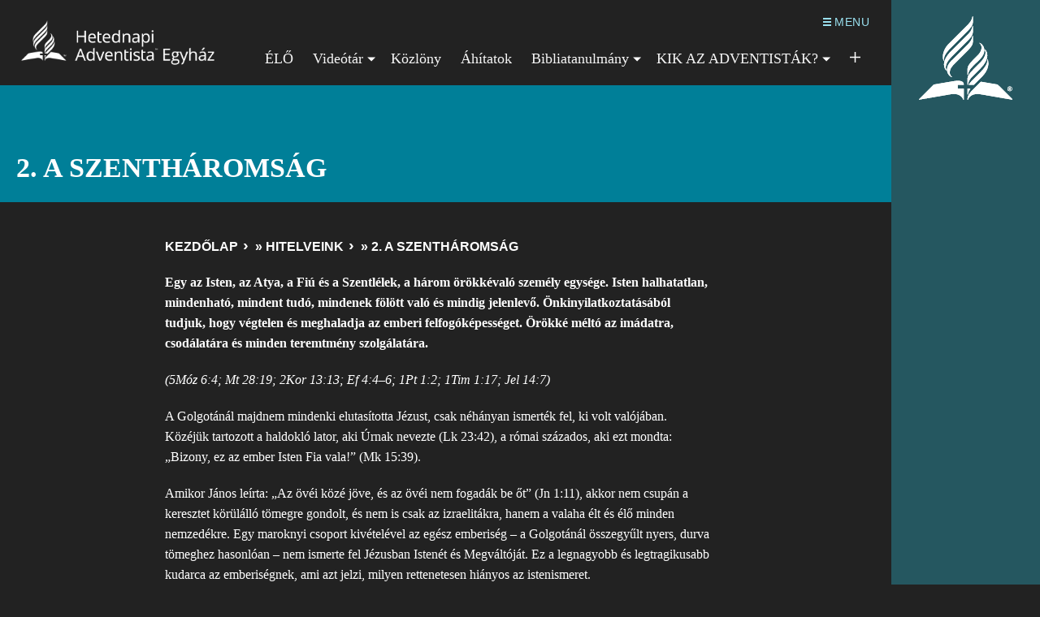

--- FILE ---
content_type: text/html; charset=UTF-8
request_url: https://adventistak.ro/hitelveink/2-a-szentharomsag/
body_size: 31693
content:
<!doctype html>
<html lang="hu">
<head>
  <meta charset="UTF-8">
  <meta http-equiv="x-ua-compatible" content="ie=edge">
  <meta name="viewport" content="width=device-width, initial-scale=1">

  
  <link rel="shortcut icon" href="https://adventistak.ro/wp-content/themes/alps-wordpress-v3/assets/images/favicon--cave.png">
  <link rel="application/font-sfnt" href="https://adventistak.ro/wp-content/themes/alps-wordpress-v3/assets/fonts/noto-sans/NotoSans-Italic.ttf">
  <link rel="application/font-sfnt" href="https://adventistak.ro/wp-content/themes/alps-wordpress-v3/assets/fonts/noto-sans/NotoSans-Regular.ttf">
  <link rel="application/font-sfnt" href="https://adventistak.ro/wp-content/themes/alps-wordpress-v3/assets/fonts/noto-sans/NotoSans-Bold.ttf">
  <link rel="application/font-sfnt" href="https://adventistak.ro/wp-content/themes/alps-wordpress-v3/assets/fonts/noto-sans/NotoSans-BoldItalic.ttf">
  <link rel="application/font-sfnt" href="https://adventistak.ro/wp-content/themes/alps-wordpress-v3/assets/fonts/noto-serif/NotoSerif-Italic.ttf">
  <link rel="application/font-sfnt" href="https://adventistak.ro/wp-content/themes/alps-wordpress-v3/assets/fonts/noto-serif/NotoSerif-Regular.ttf">
  <link rel="application/font-sfnt" href="https://adventistak.ro/wp-content/themes/alps-wordpress-v3/assets/fonts/noto-serif/NotoSerif-BoldItalic.ttf">
  <link rel="application/font-sfnt" href="https://adventistak.ro/wp-content/themes/alps-wordpress-v3/assets/fonts/noto-serif/NotoSerif-Italic.ttf">
  <meta name='robots' content='index, follow, max-image-preview:large, max-snippet:-1, max-video-preview:-1' />

	<!-- This site is optimized with the Yoast SEO plugin v26.7 - https://yoast.com/wordpress/plugins/seo/ -->
	<title>2. A SZENTHÁROMSÁG - Hetednapi Adventista Egyház Központi Gyülekezet Kolozsvár</title>
	<link rel="canonical" href="https://adventistak.ro/hitelveink/2-a-szentharomsag/" />
	<meta property="og:locale" content="hu_HU" />
	<meta property="og:type" content="article" />
	<meta property="og:title" content="2. A SZENTHÁROMSÁG - Hetednapi Adventista Egyház Központi Gyülekezet Kolozsvár" />
	<meta property="og:description" content="Egy az Isten, az Atya, a Fiú és a Szentlélek, a három örökkévaló személy egysége. Isten halhatatlan, mindenható, mindent tudó, mindenek fölött való és mindig jelenlevő. Önkinyilatkoztatásából tudjuk, hogy végtelen és meghaladja az emberi felfogóképességet. Örökké méltó az imádatra, csodálatára és minden teremtmény szolgálatára.&nbsp; (5Móz 6:4; Mt 28:19; 2Kor 13:13; Ef 4:4–6; 1Pt 1:2; 1Tim &hellip; Continued" />
	<meta property="og:url" content="https://adventistak.ro/hitelveink/2-a-szentharomsag/" />
	<meta property="og:site_name" content="Hetednapi Adventista Egyház Központi Gyülekezet Kolozsvár" />
	<meta property="article:modified_time" content="2021-08-27T15:33:03+00:00" />
	<meta name="twitter:card" content="summary_large_image" />
	<meta name="twitter:label1" content="Becsült olvasási idő" />
	<meta name="twitter:data1" content="17 perc" />
	<script type="application/ld+json" class="yoast-schema-graph">{"@context":"https://schema.org","@graph":[{"@type":"WebPage","@id":"https://adventistak.ro/hitelveink/2-a-szentharomsag/","url":"https://adventistak.ro/hitelveink/2-a-szentharomsag/","name":"2. A SZENTHÁROMSÁG - Hetednapi Adventista Egyház Központi Gyülekezet Kolozsvár","isPartOf":{"@id":"https://adventistak.ro/#website"},"datePublished":"2021-08-27T15:30:39+00:00","dateModified":"2021-08-27T15:33:03+00:00","breadcrumb":{"@id":"https://adventistak.ro/hitelveink/2-a-szentharomsag/#breadcrumb"},"inLanguage":"hu","potentialAction":[{"@type":"ReadAction","target":["https://adventistak.ro/hitelveink/2-a-szentharomsag/"]}]},{"@type":"BreadcrumbList","@id":"https://adventistak.ro/hitelveink/2-a-szentharomsag/#breadcrumb","itemListElement":[{"@type":"ListItem","position":1,"name":"Kezdőlap","item":"https://adventistak.ro/"},{"@type":"ListItem","position":2,"name":"HITELVEINK","item":"https://adventistak.ro/hitelveink/"},{"@type":"ListItem","position":3,"name":"2. A SZENTHÁROMSÁG"}]},{"@type":"WebSite","@id":"https://adventistak.ro/#website","url":"https://adventistak.ro/","name":"Hetednapi Adventista Egyház Központi Gyülekezet Kolozsvár","description":"Postakert utca (Cuza Vodă), 12. szám |","potentialAction":[{"@type":"SearchAction","target":{"@type":"EntryPoint","urlTemplate":"https://adventistak.ro/?s={search_term_string}"},"query-input":{"@type":"PropertyValueSpecification","valueRequired":true,"valueName":"search_term_string"}}],"inLanguage":"hu"}]}</script>
	<!-- / Yoast SEO plugin. -->


<link rel='dns-prefetch' href='//www.googletagmanager.com' />
<link rel="alternate" title="oEmbed (JSON)" type="application/json+oembed" href="https://adventistak.ro/wp-json/oembed/1.0/embed?url=https%3A%2F%2Fadventistak.ro%2Fhitelveink%2F2-a-szentharomsag%2F" />
<link rel="alternate" title="oEmbed (XML)" type="text/xml+oembed" href="https://adventistak.ro/wp-json/oembed/1.0/embed?url=https%3A%2F%2Fadventistak.ro%2Fhitelveink%2F2-a-szentharomsag%2F&#038;format=xml" />
<style id='wp-img-auto-sizes-contain-inline-css'>
img:is([sizes=auto i],[sizes^="auto," i]){contain-intrinsic-size:3000px 1500px}
/*# sourceURL=wp-img-auto-sizes-contain-inline-css */
</style>
<link rel='stylesheet' id='embed-pdf-viewer-css' href='https://adventistak.ro/wp-content/plugins/embed-pdf-viewer/css/embed-pdf-viewer.css?ver=2.4.6' media='screen' />
<style id='wp-emoji-styles-inline-css'>

	img.wp-smiley, img.emoji {
		display: inline !important;
		border: none !important;
		box-shadow: none !important;
		height: 1em !important;
		width: 1em !important;
		margin: 0 0.07em !important;
		vertical-align: -0.1em !important;
		background: none !important;
		padding: 0 !important;
	}
/*# sourceURL=wp-emoji-styles-inline-css */
</style>
<style id='wp-block-library-inline-css'>
:root{--wp-block-synced-color:#7a00df;--wp-block-synced-color--rgb:122,0,223;--wp-bound-block-color:var(--wp-block-synced-color);--wp-editor-canvas-background:#ddd;--wp-admin-theme-color:#007cba;--wp-admin-theme-color--rgb:0,124,186;--wp-admin-theme-color-darker-10:#006ba1;--wp-admin-theme-color-darker-10--rgb:0,107,160.5;--wp-admin-theme-color-darker-20:#005a87;--wp-admin-theme-color-darker-20--rgb:0,90,135;--wp-admin-border-width-focus:2px}@media (min-resolution:192dpi){:root{--wp-admin-border-width-focus:1.5px}}.wp-element-button{cursor:pointer}:root .has-very-light-gray-background-color{background-color:#eee}:root .has-very-dark-gray-background-color{background-color:#313131}:root .has-very-light-gray-color{color:#eee}:root .has-very-dark-gray-color{color:#313131}:root .has-vivid-green-cyan-to-vivid-cyan-blue-gradient-background{background:linear-gradient(135deg,#00d084,#0693e3)}:root .has-purple-crush-gradient-background{background:linear-gradient(135deg,#34e2e4,#4721fb 50%,#ab1dfe)}:root .has-hazy-dawn-gradient-background{background:linear-gradient(135deg,#faaca8,#dad0ec)}:root .has-subdued-olive-gradient-background{background:linear-gradient(135deg,#fafae1,#67a671)}:root .has-atomic-cream-gradient-background{background:linear-gradient(135deg,#fdd79a,#004a59)}:root .has-nightshade-gradient-background{background:linear-gradient(135deg,#330968,#31cdcf)}:root .has-midnight-gradient-background{background:linear-gradient(135deg,#020381,#2874fc)}:root{--wp--preset--font-size--normal:16px;--wp--preset--font-size--huge:42px}.has-regular-font-size{font-size:1em}.has-larger-font-size{font-size:2.625em}.has-normal-font-size{font-size:var(--wp--preset--font-size--normal)}.has-huge-font-size{font-size:var(--wp--preset--font-size--huge)}.has-text-align-center{text-align:center}.has-text-align-left{text-align:left}.has-text-align-right{text-align:right}.has-fit-text{white-space:nowrap!important}#end-resizable-editor-section{display:none}.aligncenter{clear:both}.items-justified-left{justify-content:flex-start}.items-justified-center{justify-content:center}.items-justified-right{justify-content:flex-end}.items-justified-space-between{justify-content:space-between}.screen-reader-text{border:0;clip-path:inset(50%);height:1px;margin:-1px;overflow:hidden;padding:0;position:absolute;width:1px;word-wrap:normal!important}.screen-reader-text:focus{background-color:#ddd;clip-path:none;color:#444;display:block;font-size:1em;height:auto;left:5px;line-height:normal;padding:15px 23px 14px;text-decoration:none;top:5px;width:auto;z-index:100000}html :where(.has-border-color){border-style:solid}html :where([style*=border-top-color]){border-top-style:solid}html :where([style*=border-right-color]){border-right-style:solid}html :where([style*=border-bottom-color]){border-bottom-style:solid}html :where([style*=border-left-color]){border-left-style:solid}html :where([style*=border-width]){border-style:solid}html :where([style*=border-top-width]){border-top-style:solid}html :where([style*=border-right-width]){border-right-style:solid}html :where([style*=border-bottom-width]){border-bottom-style:solid}html :where([style*=border-left-width]){border-left-style:solid}html :where(img[class*=wp-image-]){height:auto;max-width:100%}:where(figure){margin:0 0 1em}html :where(.is-position-sticky){--wp-admin--admin-bar--position-offset:var(--wp-admin--admin-bar--height,0px)}@media screen and (max-width:600px){html :where(.is-position-sticky){--wp-admin--admin-bar--position-offset:0px}}

/*# sourceURL=wp-block-library-inline-css */
</style><style id='global-styles-inline-css'>
:root{--wp--preset--aspect-ratio--square: 1;--wp--preset--aspect-ratio--4-3: 4/3;--wp--preset--aspect-ratio--3-4: 3/4;--wp--preset--aspect-ratio--3-2: 3/2;--wp--preset--aspect-ratio--2-3: 2/3;--wp--preset--aspect-ratio--16-9: 16/9;--wp--preset--aspect-ratio--9-16: 9/16;--wp--preset--color--black: #000000;--wp--preset--color--cyan-bluish-gray: #abb8c3;--wp--preset--color--white: #ffffff;--wp--preset--color--pale-pink: #f78da7;--wp--preset--color--vivid-red: #cf2e2e;--wp--preset--color--luminous-vivid-orange: #ff6900;--wp--preset--color--luminous-vivid-amber: #fcb900;--wp--preset--color--light-green-cyan: #7bdcb5;--wp--preset--color--vivid-green-cyan: #00d084;--wp--preset--color--pale-cyan-blue: #8ed1fc;--wp--preset--color--vivid-cyan-blue: #0693e3;--wp--preset--color--vivid-purple: #9b51e0;--wp--preset--color--primary: #525ddc;--wp--preset--gradient--vivid-cyan-blue-to-vivid-purple: linear-gradient(135deg,rgb(6,147,227) 0%,rgb(155,81,224) 100%);--wp--preset--gradient--light-green-cyan-to-vivid-green-cyan: linear-gradient(135deg,rgb(122,220,180) 0%,rgb(0,208,130) 100%);--wp--preset--gradient--luminous-vivid-amber-to-luminous-vivid-orange: linear-gradient(135deg,rgb(252,185,0) 0%,rgb(255,105,0) 100%);--wp--preset--gradient--luminous-vivid-orange-to-vivid-red: linear-gradient(135deg,rgb(255,105,0) 0%,rgb(207,46,46) 100%);--wp--preset--gradient--very-light-gray-to-cyan-bluish-gray: linear-gradient(135deg,rgb(238,238,238) 0%,rgb(169,184,195) 100%);--wp--preset--gradient--cool-to-warm-spectrum: linear-gradient(135deg,rgb(74,234,220) 0%,rgb(151,120,209) 20%,rgb(207,42,186) 40%,rgb(238,44,130) 60%,rgb(251,105,98) 80%,rgb(254,248,76) 100%);--wp--preset--gradient--blush-light-purple: linear-gradient(135deg,rgb(255,206,236) 0%,rgb(152,150,240) 100%);--wp--preset--gradient--blush-bordeaux: linear-gradient(135deg,rgb(254,205,165) 0%,rgb(254,45,45) 50%,rgb(107,0,62) 100%);--wp--preset--gradient--luminous-dusk: linear-gradient(135deg,rgb(255,203,112) 0%,rgb(199,81,192) 50%,rgb(65,88,208) 100%);--wp--preset--gradient--pale-ocean: linear-gradient(135deg,rgb(255,245,203) 0%,rgb(182,227,212) 50%,rgb(51,167,181) 100%);--wp--preset--gradient--electric-grass: linear-gradient(135deg,rgb(202,248,128) 0%,rgb(113,206,126) 100%);--wp--preset--gradient--midnight: linear-gradient(135deg,rgb(2,3,129) 0%,rgb(40,116,252) 100%);--wp--preset--font-size--small: 13px;--wp--preset--font-size--medium: 20px;--wp--preset--font-size--large: 36px;--wp--preset--font-size--x-large: 42px;--wp--preset--spacing--20: 0.44rem;--wp--preset--spacing--30: 0.67rem;--wp--preset--spacing--40: 1rem;--wp--preset--spacing--50: 1.5rem;--wp--preset--spacing--60: 2.25rem;--wp--preset--spacing--70: 3.38rem;--wp--preset--spacing--80: 5.06rem;--wp--preset--shadow--natural: 6px 6px 9px rgba(0, 0, 0, 0.2);--wp--preset--shadow--deep: 12px 12px 50px rgba(0, 0, 0, 0.4);--wp--preset--shadow--sharp: 6px 6px 0px rgba(0, 0, 0, 0.2);--wp--preset--shadow--outlined: 6px 6px 0px -3px rgb(255, 255, 255), 6px 6px rgb(0, 0, 0);--wp--preset--shadow--crisp: 6px 6px 0px rgb(0, 0, 0);}:where(body) { margin: 0; }.wp-site-blocks > .alignleft { float: left; margin-right: 2em; }.wp-site-blocks > .alignright { float: right; margin-left: 2em; }.wp-site-blocks > .aligncenter { justify-content: center; margin-left: auto; margin-right: auto; }:where(.is-layout-flex){gap: 0.5em;}:where(.is-layout-grid){gap: 0.5em;}.is-layout-flow > .alignleft{float: left;margin-inline-start: 0;margin-inline-end: 2em;}.is-layout-flow > .alignright{float: right;margin-inline-start: 2em;margin-inline-end: 0;}.is-layout-flow > .aligncenter{margin-left: auto !important;margin-right: auto !important;}.is-layout-constrained > .alignleft{float: left;margin-inline-start: 0;margin-inline-end: 2em;}.is-layout-constrained > .alignright{float: right;margin-inline-start: 2em;margin-inline-end: 0;}.is-layout-constrained > .aligncenter{margin-left: auto !important;margin-right: auto !important;}.is-layout-constrained > :where(:not(.alignleft):not(.alignright):not(.alignfull)){margin-left: auto !important;margin-right: auto !important;}body .is-layout-flex{display: flex;}.is-layout-flex{flex-wrap: wrap;align-items: center;}.is-layout-flex > :is(*, div){margin: 0;}body .is-layout-grid{display: grid;}.is-layout-grid > :is(*, div){margin: 0;}body{padding-top: 0px;padding-right: 0px;padding-bottom: 0px;padding-left: 0px;}a:where(:not(.wp-element-button)){text-decoration: underline;}:root :where(.wp-element-button, .wp-block-button__link){background-color: #32373c;border-width: 0;color: #fff;font-family: inherit;font-size: inherit;font-style: inherit;font-weight: inherit;letter-spacing: inherit;line-height: inherit;padding-top: calc(0.667em + 2px);padding-right: calc(1.333em + 2px);padding-bottom: calc(0.667em + 2px);padding-left: calc(1.333em + 2px);text-decoration: none;text-transform: inherit;}.has-black-color{color: var(--wp--preset--color--black) !important;}.has-cyan-bluish-gray-color{color: var(--wp--preset--color--cyan-bluish-gray) !important;}.has-white-color{color: var(--wp--preset--color--white) !important;}.has-pale-pink-color{color: var(--wp--preset--color--pale-pink) !important;}.has-vivid-red-color{color: var(--wp--preset--color--vivid-red) !important;}.has-luminous-vivid-orange-color{color: var(--wp--preset--color--luminous-vivid-orange) !important;}.has-luminous-vivid-amber-color{color: var(--wp--preset--color--luminous-vivid-amber) !important;}.has-light-green-cyan-color{color: var(--wp--preset--color--light-green-cyan) !important;}.has-vivid-green-cyan-color{color: var(--wp--preset--color--vivid-green-cyan) !important;}.has-pale-cyan-blue-color{color: var(--wp--preset--color--pale-cyan-blue) !important;}.has-vivid-cyan-blue-color{color: var(--wp--preset--color--vivid-cyan-blue) !important;}.has-vivid-purple-color{color: var(--wp--preset--color--vivid-purple) !important;}.has-primary-color{color: var(--wp--preset--color--primary) !important;}.has-black-background-color{background-color: var(--wp--preset--color--black) !important;}.has-cyan-bluish-gray-background-color{background-color: var(--wp--preset--color--cyan-bluish-gray) !important;}.has-white-background-color{background-color: var(--wp--preset--color--white) !important;}.has-pale-pink-background-color{background-color: var(--wp--preset--color--pale-pink) !important;}.has-vivid-red-background-color{background-color: var(--wp--preset--color--vivid-red) !important;}.has-luminous-vivid-orange-background-color{background-color: var(--wp--preset--color--luminous-vivid-orange) !important;}.has-luminous-vivid-amber-background-color{background-color: var(--wp--preset--color--luminous-vivid-amber) !important;}.has-light-green-cyan-background-color{background-color: var(--wp--preset--color--light-green-cyan) !important;}.has-vivid-green-cyan-background-color{background-color: var(--wp--preset--color--vivid-green-cyan) !important;}.has-pale-cyan-blue-background-color{background-color: var(--wp--preset--color--pale-cyan-blue) !important;}.has-vivid-cyan-blue-background-color{background-color: var(--wp--preset--color--vivid-cyan-blue) !important;}.has-vivid-purple-background-color{background-color: var(--wp--preset--color--vivid-purple) !important;}.has-primary-background-color{background-color: var(--wp--preset--color--primary) !important;}.has-black-border-color{border-color: var(--wp--preset--color--black) !important;}.has-cyan-bluish-gray-border-color{border-color: var(--wp--preset--color--cyan-bluish-gray) !important;}.has-white-border-color{border-color: var(--wp--preset--color--white) !important;}.has-pale-pink-border-color{border-color: var(--wp--preset--color--pale-pink) !important;}.has-vivid-red-border-color{border-color: var(--wp--preset--color--vivid-red) !important;}.has-luminous-vivid-orange-border-color{border-color: var(--wp--preset--color--luminous-vivid-orange) !important;}.has-luminous-vivid-amber-border-color{border-color: var(--wp--preset--color--luminous-vivid-amber) !important;}.has-light-green-cyan-border-color{border-color: var(--wp--preset--color--light-green-cyan) !important;}.has-vivid-green-cyan-border-color{border-color: var(--wp--preset--color--vivid-green-cyan) !important;}.has-pale-cyan-blue-border-color{border-color: var(--wp--preset--color--pale-cyan-blue) !important;}.has-vivid-cyan-blue-border-color{border-color: var(--wp--preset--color--vivid-cyan-blue) !important;}.has-vivid-purple-border-color{border-color: var(--wp--preset--color--vivid-purple) !important;}.has-primary-border-color{border-color: var(--wp--preset--color--primary) !important;}.has-vivid-cyan-blue-to-vivid-purple-gradient-background{background: var(--wp--preset--gradient--vivid-cyan-blue-to-vivid-purple) !important;}.has-light-green-cyan-to-vivid-green-cyan-gradient-background{background: var(--wp--preset--gradient--light-green-cyan-to-vivid-green-cyan) !important;}.has-luminous-vivid-amber-to-luminous-vivid-orange-gradient-background{background: var(--wp--preset--gradient--luminous-vivid-amber-to-luminous-vivid-orange) !important;}.has-luminous-vivid-orange-to-vivid-red-gradient-background{background: var(--wp--preset--gradient--luminous-vivid-orange-to-vivid-red) !important;}.has-very-light-gray-to-cyan-bluish-gray-gradient-background{background: var(--wp--preset--gradient--very-light-gray-to-cyan-bluish-gray) !important;}.has-cool-to-warm-spectrum-gradient-background{background: var(--wp--preset--gradient--cool-to-warm-spectrum) !important;}.has-blush-light-purple-gradient-background{background: var(--wp--preset--gradient--blush-light-purple) !important;}.has-blush-bordeaux-gradient-background{background: var(--wp--preset--gradient--blush-bordeaux) !important;}.has-luminous-dusk-gradient-background{background: var(--wp--preset--gradient--luminous-dusk) !important;}.has-pale-ocean-gradient-background{background: var(--wp--preset--gradient--pale-ocean) !important;}.has-electric-grass-gradient-background{background: var(--wp--preset--gradient--electric-grass) !important;}.has-midnight-gradient-background{background: var(--wp--preset--gradient--midnight) !important;}.has-small-font-size{font-size: var(--wp--preset--font-size--small) !important;}.has-medium-font-size{font-size: var(--wp--preset--font-size--medium) !important;}.has-large-font-size{font-size: var(--wp--preset--font-size--large) !important;}.has-x-large-font-size{font-size: var(--wp--preset--font-size--x-large) !important;}
/*# sourceURL=global-styles-inline-css */
</style>

<link rel='stylesheet' id='SFSImainCss-css' href='https://adventistak.ro/wp-content/plugins/ultimate-social-media-icons/css/sfsi-style.css?ver=2.9.6' media='all' />
<link rel='stylesheet' id='dflip-style-css' href='https://adventistak.ro/wp-content/plugins/3d-flipbook-dflip-lite/assets/css/dflip.min.css?ver=2.4.20' media='all' />
<link rel='stylesheet' id='__EPYT__style-css' href='https://adventistak.ro/wp-content/plugins/youtube-embed-plus/styles/ytprefs.min.css?ver=14.2.4' media='all' />
<style id='__EPYT__style-inline-css'>

                .epyt-gallery-thumb {
                        width: 33.333%;
                }
                
/*# sourceURL=__EPYT__style-inline-css */
</style>
<link rel='stylesheet' id='app/0-css' href='https://adventistak.ro/wp-content/themes/alps-wordpress-v3/public/app.ad6bf3.css' media='all' />
<link rel='stylesheet' id='wp-block-paragraph-css' href='https://adventistak.ro/wp-includes/blocks/paragraph/style.min.css?ver=6.9' media='all' />
<link rel='stylesheet' id='wp-block-heading-css' href='https://adventistak.ro/wp-includes/blocks/heading/style.min.css?ver=6.9' media='all' />
<link rel='stylesheet' id='wp-block-table-css' href='https://adventistak.ro/wp-includes/blocks/table/style.min.css?ver=6.9' media='all' />
<script src="https://adventistak.ro/wp-includes/js/jquery/jquery.min.js?ver=3.7.1" id="jquery-core-js"></script>
<script src="https://adventistak.ro/wp-includes/js/jquery/jquery-migrate.min.js?ver=3.4.1" id="jquery-migrate-js"></script>
<script id="__ytprefs__-js-extra">
var _EPYT_ = {"ajaxurl":"https://adventistak.ro/wp-admin/admin-ajax.php","security":"405d543d71","gallery_scrolloffset":"20","eppathtoscripts":"https://adventistak.ro/wp-content/plugins/youtube-embed-plus/scripts/","eppath":"https://adventistak.ro/wp-content/plugins/youtube-embed-plus/","epresponsiveselector":"[\"iframe.__youtube_prefs_widget__\"]","epdovol":"1","version":"14.2.4","evselector":"iframe.__youtube_prefs__[src], iframe[src*=\"youtube.com/embed/\"], iframe[src*=\"youtube-nocookie.com/embed/\"]","ajax_compat":"","maxres_facade":"eager","ytapi_load":"light","pause_others":"","stopMobileBuffer":"1","facade_mode":"","not_live_on_channel":""};
//# sourceURL=__ytprefs__-js-extra
</script>
<script src="https://adventistak.ro/wp-content/plugins/youtube-embed-plus/scripts/ytprefs.min.js?ver=14.2.4" id="__ytprefs__-js"></script>
<link rel="https://api.w.org/" href="https://adventistak.ro/wp-json/" /><link rel="alternate" title="JSON" type="application/json" href="https://adventistak.ro/wp-json/wp/v2/pages/296" /><link rel="EditURI" type="application/rsd+xml" title="RSD" href="https://adventistak.ro/xmlrpc.php?rsd" />
<meta name="generator" content="WordPress 6.9" />
<link rel='shortlink' href='https://adventistak.ro/?p=296' />
<meta name="generator" content="Site Kit by Google 1.170.0" /><meta name="follow.[base64]" content="0NQTr6xw6r0W5Zneehk9"/><meta name="google-site-verification" content="0hi9MIlsMZykC_aiUC_FeLgkTPV41aM8DHMX2avetds"><link rel="icon" href="https://adventistak.ro/wp-content/uploads/2021/08/cropped-adventist-symbol-white-1-32x32.png" sizes="32x32" />
<link rel="icon" href="https://adventistak.ro/wp-content/uploads/2021/08/cropped-adventist-symbol-white-1-192x192.png" sizes="192x192" />
<link rel="apple-touch-icon" href="https://adventistak.ro/wp-content/uploads/2021/08/cropped-adventist-symbol-white-1-180x180.png" />
<meta name="msapplication-TileImage" content="https://adventistak.ro/wp-content/uploads/2021/08/cropped-adventist-symbol-white-1-270x270.png" />
		<style id="wp-custom-css">
			.js-toggle-search {
	display:none!important;
}		</style>
		<style id="sccss">/* Enter Your Custom CSS Here */
.c-footer {padding:0!important;}
.c-footer-widgets {margin-right:0!important;margin-left: -5px!important;}
.u-padding {padding-bottom:0!important;}

.sfsiplus_footerLnk {display:none!important;} </style></head>

<body class="wp-singular page-template-default page page-id-296 page-child parent-pageid-298 wp-embed-responsive wp-theme-alps-wordpress-v3 sfsi_actvite_theme_default body u-theme--dark 2-a-szentharomsag">

<div id="app">
  <!doctype html>
<html class="u-theme--cave" lang="hu">
  <head>

  <meta name='robots' content='index, follow, max-image-preview:large, max-snippet:-1, max-video-preview:-1' />

	<!-- This site is optimized with the Yoast SEO plugin v26.7 - https://yoast.com/wordpress/plugins/seo/ -->
	<title>2. A SZENTHÁROMSÁG - Hetednapi Adventista Egyház Központi Gyülekezet Kolozsvár</title>
	<link rel="canonical" href="https://adventistak.ro/hitelveink/2-a-szentharomsag/" />
	<meta property="og:locale" content="hu_HU" />
	<meta property="og:type" content="article" />
	<meta property="og:title" content="2. A SZENTHÁROMSÁG - Hetednapi Adventista Egyház Központi Gyülekezet Kolozsvár" />
	<meta property="og:description" content="Egy az Isten, az Atya, a Fiú és a Szentlélek, a három örökkévaló személy egysége. Isten halhatatlan, mindenható, mindent tudó, mindenek fölött való és mindig jelenlevő. Önkinyilatkoztatásából tudjuk, hogy végtelen és meghaladja az emberi felfogóképességet. Örökké méltó az imádatra, csodálatára és minden teremtmény szolgálatára.&nbsp; (5Móz 6:4; Mt 28:19; 2Kor 13:13; Ef 4:4–6; 1Pt 1:2; 1Tim &hellip; Continued" />
	<meta property="og:url" content="https://adventistak.ro/hitelveink/2-a-szentharomsag/" />
	<meta property="og:site_name" content="Hetednapi Adventista Egyház Központi Gyülekezet Kolozsvár" />
	<meta property="article:modified_time" content="2021-08-27T15:33:03+00:00" />
	<meta name="twitter:card" content="summary_large_image" />
	<meta name="twitter:label1" content="Becsült olvasási idő" />
	<meta name="twitter:data1" content="17 perc" />
	<script type="application/ld+json" class="yoast-schema-graph">{"@context":"https://schema.org","@graph":[{"@type":"WebPage","@id":"https://adventistak.ro/hitelveink/2-a-szentharomsag/","url":"https://adventistak.ro/hitelveink/2-a-szentharomsag/","name":"2. A SZENTHÁROMSÁG - Hetednapi Adventista Egyház Központi Gyülekezet Kolozsvár","isPartOf":{"@id":"https://adventistak.ro/#website"},"datePublished":"2021-08-27T15:30:39+00:00","dateModified":"2021-08-27T15:33:03+00:00","breadcrumb":{"@id":"https://adventistak.ro/hitelveink/2-a-szentharomsag/#breadcrumb"},"inLanguage":"hu","potentialAction":[{"@type":"ReadAction","target":["https://adventistak.ro/hitelveink/2-a-szentharomsag/"]}]},{"@type":"BreadcrumbList","@id":"https://adventistak.ro/hitelveink/2-a-szentharomsag/#breadcrumb","itemListElement":[{"@type":"ListItem","position":1,"name":"Kezdőlap","item":"https://adventistak.ro/"},{"@type":"ListItem","position":2,"name":"HITELVEINK","item":"https://adventistak.ro/hitelveink/"},{"@type":"ListItem","position":3,"name":"2. A SZENTHÁROMSÁG"}]},{"@type":"WebSite","@id":"https://adventistak.ro/#website","url":"https://adventistak.ro/","name":"Hetednapi Adventista Egyház Központi Gyülekezet Kolozsvár","description":"Postakert utca (Cuza Vodă), 12. szám |","potentialAction":[{"@type":"SearchAction","target":{"@type":"EntryPoint","urlTemplate":"https://adventistak.ro/?s={search_term_string}"},"query-input":{"@type":"PropertyValueSpecification","valueRequired":true,"valueName":"search_term_string"}}],"inLanguage":"hu"}]}</script>
	<!-- / Yoast SEO plugin. -->


<link rel='dns-prefetch' href='//www.googletagmanager.com' />
<link rel="https://api.w.org/" href="https://adventistak.ro/wp-json/" /><link rel="alternate" title="JSON" type="application/json" href="https://adventistak.ro/wp-json/wp/v2/pages/296" /><link rel="EditURI" type="application/rsd+xml" title="RSD" href="https://adventistak.ro/xmlrpc.php?rsd" />
<meta name="generator" content="WordPress 6.9" />
<link rel='shortlink' href='https://adventistak.ro/?p=296' />
<meta name="generator" content="Site Kit by Google 1.170.0" /><meta name="follow.[base64]" content="0NQTr6xw6r0W5Zneehk9"/><meta name="google-site-verification" content="0hi9MIlsMZykC_aiUC_FeLgkTPV41aM8DHMX2avetds"><link rel="icon" href="https://adventistak.ro/wp-content/uploads/2021/08/cropped-adventist-symbol-white-1-32x32.png" sizes="32x32" />
<link rel="icon" href="https://adventistak.ro/wp-content/uploads/2021/08/cropped-adventist-symbol-white-1-192x192.png" sizes="192x192" />
<link rel="apple-touch-icon" href="https://adventistak.ro/wp-content/uploads/2021/08/cropped-adventist-symbol-white-1-180x180.png" />
<meta name="msapplication-TileImage" content="https://adventistak.ro/wp-content/uploads/2021/08/cropped-adventist-symbol-white-1-270x270.png" />
		<style id="wp-custom-css">
			.js-toggle-search {
	display:none!important;
}		</style>
		<style id="sccss">/* Enter Your Custom CSS Here */
.c-footer {padding:0!important;}
.c-footer-widgets {margin-right:0!important;margin-left: -5px!important;}
.u-padding {padding-bottom:0!important;}

.sfsiplus_footerLnk {display:none!important;} </style>
  
  <link rel="stylesheet" type="text/css" href="https://cdn.adventist.org/alps/3/3.11.10/css/main-cave.css" media="all">
  <script src="https://cdn.adventist.org/alps/3/3.11.10/js/head-script.min.js" type="text/javascript" async></script>
</head>
  <body class="wp-singular page-template-default page page-id-296 page-child parent-pageid-298 wp-embed-responsive wp-theme-alps-wordpress-v3 sfsi_actvite_theme_default body u-theme--dark 2-a-szentharomsag">
    <div class="l-wrap">
      <div class="l-wrap__content l-content" role="document">
                <header class="c-header" role="banner" id="header">
  <div class="c-header--inner">
    <div class="c-header__nav-secondary">
      <nav class="c-secondary-nav" role="navigation">
  <ul class="c-secondary-nav__list">
                                              <li class="c-secondary-nav__list-item c-secondary-nav__list-item__toggle js-toggle-menu js-toggle-search is-priority">
      <a href="#" class="c-secondary-nav__link u-font--secondary-nav u-color--gray u-theme--link-hover--base">
        <span class="u-icon u-icon--xs u-path-fill--gray"><svg xmlns="http://www.w3.org/2000/svg" viewBox="0 0 10 10"><title>Search</title><path d="M9.91,8.5,7.43,6A4,4,0,1,0,4,8a4,4,0,0,0,2-.57L8.5,9.91ZM2,4A2,2,0,1,1,4,6,2,2,0,0,1,2,4Z" fill="#777"/></svg>
</span>Search
      </a>
    </li>
    <li class="c-secondary-nav__list-item c-secondary-nav__list-item__toggle js-toggle-menu is-priority">
      <a href="#" class="c-secondary-nav__link u-font--secondary-nav u-color--gray u-theme--link-hover--base">
        <span class="u-icon u-icon--xs u-path-fill--gray"><svg xmlns="http://www.w3.org/2000/svg" viewBox="0 0 10 10"><title>Menu</title><path d="M0,0H10V2H0ZM0,10H10V8H0ZM0,6H10V4H0Z" fill="#9b9b9b"/></svg>
</span>Menu
      </a>
    </li>
  </ul> <!-- /.c-secondary-nav__list -->
</nav> <!-- /.c-secondary-nav -->
    </div>
    <div class="c-header__logo c-logo">
      <a href="https://adventistak.ro" class="c-logo__link u-theme--path-fill--base">
                  <img class="style-svg" src="https://adventistak.ro/wp-content/uploads/2021/08/adventist-hu-white.png" alt="">
              </a>
    </div> <!-- /.c-header__logo -->
    <div class="c-header__nav-primary">
      <nav class="c-primary-nav c-priority-nav" role="navigation">
    <ul class="c-primary-nav__list c-priority-nav__list">
                            <li class="c-primary-nav__list-item">
          <a href="https://adventistak.ro/live/" class="c-primary-nav__link u-font--primary-nav u-color--gray--dark u-theme--link-hover--base u-theme--border-color--base ">ÉLŐ</a>
                  </li>
                      <li class="c-primary-nav__list-item has-subnav">
          <a href="https://adventistak.ro/videotar/" class="c-primary-nav__link u-font--primary-nav u-color--gray--dark u-theme--link-hover--base u-theme--border-color--base ">Videótár</a>
                                  <span class="c-primary-nav__arrow c-subnav__arrow o-arrow--down u-path-fill--gray"></span>
            <ul class="c-primary-nav__subnav c-subnav">
                                              <li class="c-primary-nav__subnav__list-item c-subnav__list-item u-background-color--gray--light u-theme--border-color--dark has-subnav js-this">
                  <a href="https://adventistak.ro/sorozatok/" class="c-primary-nav__subnav__link c-subnav__link u-color--gray--dark u-theme--link-hover--base ">Sorozatok</a>
                                      <span class="c-primary-nav__subnav__arrow c-subnav__arrow o-arrow--down u-path-fill--gray js-toggle" data-toggled="this" data-prefix="this"></span>
                    <ul class="c-primary-nav__subnav__subnav c-subnav">
                                                                                            <li class="c-primary-nav__subnav__subnav__list-item c-subnav__list-item u-theme--background-color--base">
                          <a href="https://adventistak.ro/sorozatok/alarcok-bibliai-eloadas-sorozat/" class="c-primary-nav__subnav__subnav__link c-subnav__link u-color--gray--dark u-theme--link-hover--lighter ">Álarcok bibliai előadás-sorozat</a>
                        </li>
                                                                      <li class="c-primary-nav__subnav__subnav__list-item c-subnav__list-item u-theme--background-color--base">
                          <a href="https://adventistak.ro/odaszentelodesi-imahet-2021/" class="c-primary-nav__subnav__subnav__link c-subnav__link u-color--gray--dark u-theme--link-hover--lighter ">Odaszentelődési imahét 2021</a>
                        </li>
                                                                      <li class="c-primary-nav__subnav__subnav__list-item c-subnav__list-item u-theme--background-color--base">
                          <a href="https://adventistak.ro/sorozatok/csak-veled/" class="c-primary-nav__subnav__subnav__link c-subnav__link u-color--gray--dark u-theme--link-hover--lighter ">Csak veled</a>
                        </li>
                                                                      <li class="c-primary-nav__subnav__subnav__list-item c-subnav__list-item u-theme--background-color--base">
                          <a href="https://adventistak.ro/sorozatok/egeszseges-elet-titkai/" class="c-primary-nav__subnav__subnav__link c-subnav__link u-color--gray--dark u-theme--link-hover--lighter ">Egészséges élet titkai</a>
                        </li>
                                                                      <li class="c-primary-nav__subnav__subnav__list-item c-subnav__list-item u-theme--background-color--base">
                          <a href="https://adventistak.ro/sorozatok/en-vagyok/" class="c-primary-nav__subnav__subnav__link c-subnav__link u-color--gray--dark u-theme--link-hover--lighter ">Én vagyok</a>
                        </li>
                                                                      <li class="c-primary-nav__subnav__subnav__list-item c-subnav__list-item u-theme--background-color--base">
                          <a href="https://adventistak.ro/sorozatok/idoszeru-temak-a-bibliaban/" class="c-primary-nav__subnav__subnav__link c-subnav__link u-color--gray--dark u-theme--link-hover--lighter ">Időszerű témák a Bibliában</a>
                        </li>
                                                                      <li class="c-primary-nav__subnav__subnav__list-item c-subnav__list-item u-theme--background-color--base">
                          <a href="https://adventistak.ro/sorozatok/jelen-es-jovo/" class="c-primary-nav__subnav__subnav__link c-subnav__link u-color--gray--dark u-theme--link-hover--lighter ">Jelen és jövő</a>
                        </li>
                                                                      <li class="c-primary-nav__subnav__subnav__list-item c-subnav__list-item u-theme--background-color--base">
                          <a href="https://adventistak.ro/sorozatok/jezus-jobb/" class="c-primary-nav__subnav__subnav__link c-subnav__link u-color--gray--dark u-theme--link-hover--lighter ">Jézus jobb</a>
                        </li>
                                                                      <li class="c-primary-nav__subnav__subnav__list-item c-subnav__list-item u-theme--background-color--base">
                          <a href="https://adventistak.ro/sorozatok/jezus-mondta/" class="c-primary-nav__subnav__subnav__link c-subnav__link u-color--gray--dark u-theme--link-hover--lighter ">Jézus mondta</a>
                        </li>
                                                                      <li class="c-primary-nav__subnav__subnav__list-item c-subnav__list-item u-theme--background-color--base">
                          <a href="https://adventistak.ro/sorozatok/jojjon-el-a-te-orszagod/" class="c-primary-nav__subnav__subnav__link c-subnav__link u-color--gray--dark u-theme--link-hover--lighter ">Jöjjön el a Te országod</a>
                        </li>
                                                                      <li class="c-primary-nav__subnav__subnav__list-item c-subnav__list-item u-theme--background-color--base">
                          <a href="https://adventistak.ro/sorozatok/ki-vagyok-en/" class="c-primary-nav__subnav__subnav__link c-subnav__link u-color--gray--dark u-theme--link-hover--lighter ">Ki vagyok én?</a>
                        </li>
                                                                      <li class="c-primary-nav__subnav__subnav__list-item c-subnav__list-item u-theme--background-color--base">
                          <a href="https://adventistak.ro/sorozatok/nekem-a-szabadsag-kell/" class="c-primary-nav__subnav__subnav__link c-subnav__link u-color--gray--dark u-theme--link-hover--lighter ">Nekem a szabadság kell</a>
                        </li>
                                                                      <li class="c-primary-nav__subnav__subnav__list-item c-subnav__list-item u-theme--background-color--base">
                          <a href="https://adventistak.ro/odaszentelodesi-imahet-2021/" class="c-primary-nav__subnav__subnav__link c-subnav__link u-color--gray--dark u-theme--link-hover--lighter ">Odaszentelődési imahét 2021</a>
                        </li>
                                                                      <li class="c-primary-nav__subnav__subnav__list-item c-subnav__list-item u-theme--background-color--base">
                          <a href="https://adventistak.ro/sorozatok/remeny-bajnokai/" class="c-primary-nav__subnav__subnav__link c-subnav__link u-color--gray--dark u-theme--link-hover--lighter ">Remény Bajnokai</a>
                        </li>
                                                                      <li class="c-primary-nav__subnav__subnav__list-item c-subnav__list-item u-theme--background-color--base">
                          <a href="https://adventistak.ro/sorozatok/remenyseg-jarvany/" class="c-primary-nav__subnav__subnav__link c-subnav__link u-color--gray--dark u-theme--link-hover--lighter ">Reménység Járvány</a>
                        </li>
                                                                      <li class="c-primary-nav__subnav__subnav__list-item c-subnav__list-item u-theme--background-color--base">
                          <a href="https://adventistak.ro/sorozatok/remenyseg-profeciai/" class="c-primary-nav__subnav__subnav__link c-subnav__link u-color--gray--dark u-theme--link-hover--lighter ">Reménység Próféciái</a>
                        </li>
                                                                      <li class="c-primary-nav__subnav__subnav__list-item c-subnav__list-item u-theme--background-color--base">
                          <a href="https://adventistak.ro/sorozatok/tanits-minket-imadkozni/" class="c-primary-nav__subnav__subnav__link c-subnav__link u-color--gray--dark u-theme--link-hover--lighter ">Taníts minket imádkozni</a>
                        </li>
                                                                      <li class="c-primary-nav__subnav__subnav__list-item c-subnav__list-item u-theme--background-color--base">
                          <a href="https://adventistak.ro/sorozatok/van-esely/" class="c-primary-nav__subnav__subnav__link c-subnav__link u-color--gray--dark u-theme--link-hover--lighter ">Van esély</a>
                        </li>
                                          </ul>
                                  </li>
                          </ul>
                  </li>
                      <li class="c-primary-nav__list-item">
          <a href="https://adventistak.ro/kozlony/" class="c-primary-nav__link u-font--primary-nav u-color--gray--dark u-theme--link-hover--base u-theme--border-color--base ">Közlöny</a>
                  </li>
                      <li class="c-primary-nav__list-item">
          <a href="https://adventistak.ro/ahitatok/" class="c-primary-nav__link u-font--primary-nav u-color--gray--dark u-theme--link-hover--base u-theme--border-color--base ">Áhítatok</a>
                  </li>
                      <li class="c-primary-nav__list-item has-subnav">
          <a href="https://adventistak.ro/bibliatanulmany/" class="c-primary-nav__link u-font--primary-nav u-color--gray--dark u-theme--link-hover--base u-theme--border-color--base ">Bibliatanulmány</a>
                                  <span class="c-primary-nav__arrow c-subnav__arrow o-arrow--down u-path-fill--gray"></span>
            <ul class="c-primary-nav__subnav c-subnav">
                                              <li class="c-primary-nav__subnav__list-item c-subnav__list-item u-background-color--gray--light u-theme--border-color--dark">
                  <a href="https://adventistak.ro/biblia-olvasasi-terv/" class="c-primary-nav__subnav__link c-subnav__link u-color--gray--dark u-theme--link-hover--base ">Biblia olvasási terv</a>
                                  </li>
                          </ul>
                  </li>
                      <li class="c-primary-nav__list-item has-subnav">
          <a href="https://adventistak.ro/kik-az-adventistak/" class="c-primary-nav__link u-font--primary-nav u-color--gray--dark u-theme--link-hover--base u-theme--border-color--base ">KIK AZ ADVENTISTÁK?</a>
                                  <span class="c-primary-nav__arrow c-subnav__arrow o-arrow--down u-path-fill--gray"></span>
            <ul class="c-primary-nav__subnav c-subnav">
                                              <li class="c-primary-nav__subnav__list-item c-subnav__list-item u-background-color--gray--light u-theme--border-color--dark has-subnav js-this">
                  <a href="https://adventistak.ro/hitelveink/" class="c-primary-nav__subnav__link c-subnav__link u-color--gray--dark u-theme--link-hover--base ">HITELVEINK</a>
                                      <span class="c-primary-nav__subnav__arrow c-subnav__arrow o-arrow--down u-path-fill--gray js-toggle" data-toggled="this" data-prefix="this"></span>
                    <ul class="c-primary-nav__subnav__subnav c-subnav">
                                                                                            <li class="c-primary-nav__subnav__subnav__list-item c-subnav__list-item u-theme--background-color--base">
                          <a href="https://adventistak.ro/hitelveink/1-a-szentiras/" class="c-primary-nav__subnav__subnav__link c-subnav__link u-color--gray--dark u-theme--link-hover--lighter ">1. A SZENTÍRÁS</a>
                        </li>
                                                                      <li class="c-primary-nav__subnav__subnav__list-item c-subnav__list-item u-theme--background-color--base">
                          <a href="https://adventistak.ro/hitelveink/2-a-szentharomsag/" class="c-primary-nav__subnav__subnav__link c-subnav__link u-color--gray--dark u-theme--link-hover--lighter ">2. A SZENTHÁROMSÁG</a>
                        </li>
                                                                      <li class="c-primary-nav__subnav__subnav__list-item c-subnav__list-item u-theme--background-color--base">
                          <a href="https://adventistak.ro/hitelveink/3-az-atya-isten/" class="c-primary-nav__subnav__subnav__link c-subnav__link u-color--gray--dark u-theme--link-hover--lighter ">3. AZ ATYA ISTEN</a>
                        </li>
                                                                      <li class="c-primary-nav__subnav__subnav__list-item c-subnav__list-item u-theme--background-color--base">
                          <a href="https://adventistak.ro/hitelveink/4-a-fiu/" class="c-primary-nav__subnav__subnav__link c-subnav__link u-color--gray--dark u-theme--link-hover--lighter ">4. A FIÚ</a>
                        </li>
                                                                      <li class="c-primary-nav__subnav__subnav__list-item c-subnav__list-item u-theme--background-color--base">
                          <a href="https://adventistak.ro/hitelveink/5-szentlelek/" class="c-primary-nav__subnav__subnav__link c-subnav__link u-color--gray--dark u-theme--link-hover--lighter ">5. SZENTLÉLEK</a>
                        </li>
                                                                      <li class="c-primary-nav__subnav__subnav__list-item c-subnav__list-item u-theme--background-color--base">
                          <a href="https://adventistak.ro/hitelveink/6-a-teremtes/" class="c-primary-nav__subnav__subnav__link c-subnav__link u-color--gray--dark u-theme--link-hover--lighter ">6. A TEREMTÉS</a>
                        </li>
                                                                      <li class="c-primary-nav__subnav__subnav__list-item c-subnav__list-item u-theme--background-color--base">
                          <a href="https://adventistak.ro/hitelveink/7-az-ember-termeszete/" class="c-primary-nav__subnav__subnav__link c-subnav__link u-color--gray--dark u-theme--link-hover--lighter ">7. AZ EMBER TERMÉSZETE</a>
                        </li>
                                                                      <li class="c-primary-nav__subnav__subnav__list-item c-subnav__list-item u-theme--background-color--base">
                          <a href="https://adventistak.ro/hitelveink/8-a-nagy-kuzdelem/" class="c-primary-nav__subnav__subnav__link c-subnav__link u-color--gray--dark u-theme--link-hover--lighter ">8. A NAGY KÜZDELEM</a>
                        </li>
                                                                      <li class="c-primary-nav__subnav__subnav__list-item c-subnav__list-item u-theme--background-color--base">
                          <a href="https://adventistak.ro/hitelveink/9-krisztus-elete-halala-es-feltamadasa/" class="c-primary-nav__subnav__subnav__link c-subnav__link u-color--gray--dark u-theme--link-hover--lighter ">9. KRISZTUS ÉLETE, HALÁLA ÉS FELTÁMADÁSA</a>
                        </li>
                                                                      <li class="c-primary-nav__subnav__subnav__list-item c-subnav__list-item u-theme--background-color--base">
                          <a href="https://adventistak.ro/hitelveink/10-a-megvaltas-elmenye/" class="c-primary-nav__subnav__subnav__link c-subnav__link u-color--gray--dark u-theme--link-hover--lighter ">10. A MEGVÁLTÁS ÉLMÉNYE</a>
                        </li>
                                                                      <li class="c-primary-nav__subnav__subnav__list-item c-subnav__list-item u-theme--background-color--base">
                          <a href="https://adventistak.ro/hitelveink/11-novekedes-krisztusban/" class="c-primary-nav__subnav__subnav__link c-subnav__link u-color--gray--dark u-theme--link-hover--lighter ">11. NÖVEKEDÉS KRISZTUSBAN</a>
                        </li>
                                                                      <li class="c-primary-nav__subnav__subnav__list-item c-subnav__list-item u-theme--background-color--base">
                          <a href="https://adventistak.ro/hitelveink/12-az-egyhaz/" class="c-primary-nav__subnav__subnav__link c-subnav__link u-color--gray--dark u-theme--link-hover--lighter ">12. AZ EGYHÁZ</a>
                        </li>
                                                                      <li class="c-primary-nav__subnav__subnav__list-item c-subnav__list-item u-theme--background-color--base">
                          <a href="https://adventistak.ro/hitelveink/13-a-maradek-es-kuldetese/" class="c-primary-nav__subnav__subnav__link c-subnav__link u-color--gray--dark u-theme--link-hover--lighter ">13. A MARADÉK ÉS KÜLDETÉSE</a>
                        </li>
                                                                      <li class="c-primary-nav__subnav__subnav__list-item c-subnav__list-item u-theme--background-color--base">
                          <a href="https://adventistak.ro/hitelveink/14-krisztus-testenek-egysege/" class="c-primary-nav__subnav__subnav__link c-subnav__link u-color--gray--dark u-theme--link-hover--lighter ">14. KRISZTUS TESTÉNEK EGYSÉGE</a>
                        </li>
                                                                      <li class="c-primary-nav__subnav__subnav__list-item c-subnav__list-item u-theme--background-color--base">
                          <a href="https://adventistak.ro/hitelveink/15-a-keresztseg/" class="c-primary-nav__subnav__subnav__link c-subnav__link u-color--gray--dark u-theme--link-hover--lighter ">15. A KERESZTSÉG</a>
                        </li>
                                                                      <li class="c-primary-nav__subnav__subnav__list-item c-subnav__list-item u-theme--background-color--base">
                          <a href="https://adventistak.ro/hitelveink/16-az-urvacsora/" class="c-primary-nav__subnav__subnav__link c-subnav__link u-color--gray--dark u-theme--link-hover--lighter ">16. AZ ÚRVACSORA</a>
                        </li>
                                                                      <li class="c-primary-nav__subnav__subnav__list-item c-subnav__list-item u-theme--background-color--base">
                          <a href="https://adventistak.ro/hitelveink/17-lelki-ajandekok-es-szolgalatok/" class="c-primary-nav__subnav__subnav__link c-subnav__link u-color--gray--dark u-theme--link-hover--lighter ">17. LELKI AJÁNDÉKOK ÉS SZOLGÁLATOK</a>
                        </li>
                                                                      <li class="c-primary-nav__subnav__subnav__list-item c-subnav__list-item u-theme--background-color--base">
                          <a href="https://adventistak.ro/hitelveink/18-a-profetasag-ajandeka/" class="c-primary-nav__subnav__subnav__link c-subnav__link u-color--gray--dark u-theme--link-hover--lighter ">18. A PRÓFÉTASÁG AJÁNDÉKA</a>
                        </li>
                                                                      <li class="c-primary-nav__subnav__subnav__list-item c-subnav__list-item u-theme--background-color--base">
                          <a href="https://adventistak.ro/hitelveink/19-isten-torvenye/" class="c-primary-nav__subnav__subnav__link c-subnav__link u-color--gray--dark u-theme--link-hover--lighter ">19. ISTEN TÖRVÉNYE</a>
                        </li>
                                                                      <li class="c-primary-nav__subnav__subnav__list-item c-subnav__list-item u-theme--background-color--base">
                          <a href="https://adventistak.ro/hitelveink/20-a-szombat/" class="c-primary-nav__subnav__subnav__link c-subnav__link u-color--gray--dark u-theme--link-hover--lighter ">20. A SZOMBAT</a>
                        </li>
                                                                      <li class="c-primary-nav__subnav__subnav__list-item c-subnav__list-item u-theme--background-color--base">
                          <a href="https://adventistak.ro/hitelveink/21-a-safarsag/" class="c-primary-nav__subnav__subnav__link c-subnav__link u-color--gray--dark u-theme--link-hover--lighter ">21. A SÁFÁRSÁG</a>
                        </li>
                                                                      <li class="c-primary-nav__subnav__subnav__list-item c-subnav__list-item u-theme--background-color--base">
                          <a href="https://adventistak.ro/hitelveink/22-keresztenyi-magatartas/" class="c-primary-nav__subnav__subnav__link c-subnav__link u-color--gray--dark u-theme--link-hover--lighter ">22. KERESZTÉNYI MAGATARTÁS</a>
                        </li>
                                                                      <li class="c-primary-nav__subnav__subnav__list-item c-subnav__list-item u-theme--background-color--base">
                          <a href="https://adventistak.ro/hitelveink/23-hazassag-es-csalad/" class="c-primary-nav__subnav__subnav__link c-subnav__link u-color--gray--dark u-theme--link-hover--lighter ">23. HÁZASSÁG ÉS CSALÁD</a>
                        </li>
                                                                      <li class="c-primary-nav__subnav__subnav__list-item c-subnav__list-item u-theme--background-color--base">
                          <a href="https://adventistak.ro/hitelveink/24-krisztus-szolgalata-a-mennyei-templomban/" class="c-primary-nav__subnav__subnav__link c-subnav__link u-color--gray--dark u-theme--link-hover--lighter ">24. KRISZTUS SZOLGÁLATA A MENNYEI TEMPLOMBAN</a>
                        </li>
                                                                      <li class="c-primary-nav__subnav__subnav__list-item c-subnav__list-item u-theme--background-color--base">
                          <a href="https://adventistak.ro/hitelveink/25-krisztus-masodik-eljovetele/" class="c-primary-nav__subnav__subnav__link c-subnav__link u-color--gray--dark u-theme--link-hover--lighter ">25. KRISZTUS MÁSODIK ELJÖVETELE</a>
                        </li>
                                                                      <li class="c-primary-nav__subnav__subnav__list-item c-subnav__list-item u-theme--background-color--base">
                          <a href="https://adventistak.ro/hitelveink/26-halal-es-feltamadas/" class="c-primary-nav__subnav__subnav__link c-subnav__link u-color--gray--dark u-theme--link-hover--lighter ">26. HALÁL ÉS FELTÁMADÁS</a>
                        </li>
                                                                      <li class="c-primary-nav__subnav__subnav__list-item c-subnav__list-item u-theme--background-color--base">
                          <a href="https://adventistak.ro/hitelveink/27-a-millennium-esemenyei-es-a-bun-vege/" class="c-primary-nav__subnav__subnav__link c-subnav__link u-color--gray--dark u-theme--link-hover--lighter ">27. A MILLENNIUM ESEMÉNYEI ÉS A BŰN VÉGE</a>
                        </li>
                                                                      <li class="c-primary-nav__subnav__subnav__list-item c-subnav__list-item u-theme--background-color--base">
                          <a href="https://adventistak.ro/hitelveink/28-az-uj-fold/" class="c-primary-nav__subnav__subnav__link c-subnav__link u-color--gray--dark u-theme--link-hover--lighter ">28. AZ ÚJ FÖLD</a>
                        </li>
                                          </ul>
                                  </li>
                          </ul>
                  </li>
                      <li class="c-primary-nav__list-item">
          <a href="https://adventistak.ro/hangoskonyvek/" class="c-primary-nav__link u-font--primary-nav u-color--gray--dark u-theme--link-hover--base u-theme--border-color--base ">Hangoskönyvek</a>
                  </li>
                      <li class="c-primary-nav__list-item">
          <a href="https://adventistak.ro/kontakt/" class="c-primary-nav__link u-font--primary-nav u-color--gray--dark u-theme--link-hover--base u-theme--border-color--base ">Kapcsolat</a>
                  </li>
          </ul>
  </nav> <!-- /.c-primary-nav -->
    </div>
  </div> <!-- /.c-header--inner -->
  </header> <!-- .c-header -->
<div class="c-drawer l-grid l-grid--7-col">
  <div class="c-drawer__toggle js-toggle-parent u-theme--background-color-trans--darker">
    <div class="u-icon o-icon__close">
      <span></span>
      <span></span>
    </div>
  </div> <!-- .c-drawer__toggle -->
  <div class="l-grid-wrap--6-of-7 l-grid-item--s--6-col c-drawer__container u-spacing u-theme--background-color--darker">
    <div class="c-drawer__search">
      <div class="c-search-drawer u-theme--dark u-theme--background-color--darker">
  <div class="c-search-drawer__filter c-filter c-filter-is-active">
    <form action="https://adventistak.ro/" role="search" method="get" class="search-form c-filter__search">
      <fieldset>
        <input type="search" value="" name="s" placeholder="Search..." class="search-form__input u-font--secondary--s u-theme--color--darker can-be--white" required />
        <button class="search-form__submit is-vishidden">
          <span class="is-vishidden">Submit</span>
        </button> <!-- /.search-form__submit -->
      </fieldset>
    </form> <!-- /.search-form -->
  </div>
</div>
    </div> <!-- .c-drawer__search -->
    <div class="c-drawer__nav">
      <div class="c-drawer__nav-primary">
        <nav class="c-primary-nav c-priority-nav" role="navigation">
    <ul class="c-primary-nav__list c-priority-nav__list">
                            <li class="c-primary-nav__list-item">
          <a href="https://adventistak.ro/live/" class="c-primary-nav__link u-font--primary-nav u-color--gray--dark u-theme--link-hover--base u-theme--border-color--base ">ÉLŐ</a>
                  </li>
                      <li class="c-primary-nav__list-item has-subnav">
          <a href="https://adventistak.ro/videotar/" class="c-primary-nav__link u-font--primary-nav u-color--gray--dark u-theme--link-hover--base u-theme--border-color--base ">Videótár</a>
                                  <span class="c-primary-nav__arrow c-subnav__arrow o-arrow--down u-path-fill--gray"></span>
            <ul class="c-primary-nav__subnav c-subnav">
                                              <li class="c-primary-nav__subnav__list-item c-subnav__list-item u-background-color--gray--light u-theme--border-color--dark has-subnav js-this">
                  <a href="https://adventistak.ro/sorozatok/" class="c-primary-nav__subnav__link c-subnav__link u-color--gray--dark u-theme--link-hover--base ">Sorozatok</a>
                                      <span class="c-primary-nav__subnav__arrow c-subnav__arrow o-arrow--down u-path-fill--gray js-toggle" data-toggled="this" data-prefix="this"></span>
                    <ul class="c-primary-nav__subnav__subnav c-subnav">
                                                                                            <li class="c-primary-nav__subnav__subnav__list-item c-subnav__list-item u-theme--background-color--base">
                          <a href="https://adventistak.ro/sorozatok/alarcok-bibliai-eloadas-sorozat/" class="c-primary-nav__subnav__subnav__link c-subnav__link u-color--gray--dark u-theme--link-hover--lighter ">Álarcok bibliai előadás-sorozat</a>
                        </li>
                                                                      <li class="c-primary-nav__subnav__subnav__list-item c-subnav__list-item u-theme--background-color--base">
                          <a href="https://adventistak.ro/odaszentelodesi-imahet-2021/" class="c-primary-nav__subnav__subnav__link c-subnav__link u-color--gray--dark u-theme--link-hover--lighter ">Odaszentelődési imahét 2021</a>
                        </li>
                                                                      <li class="c-primary-nav__subnav__subnav__list-item c-subnav__list-item u-theme--background-color--base">
                          <a href="https://adventistak.ro/sorozatok/csak-veled/" class="c-primary-nav__subnav__subnav__link c-subnav__link u-color--gray--dark u-theme--link-hover--lighter ">Csak veled</a>
                        </li>
                                                                      <li class="c-primary-nav__subnav__subnav__list-item c-subnav__list-item u-theme--background-color--base">
                          <a href="https://adventistak.ro/sorozatok/egeszseges-elet-titkai/" class="c-primary-nav__subnav__subnav__link c-subnav__link u-color--gray--dark u-theme--link-hover--lighter ">Egészséges élet titkai</a>
                        </li>
                                                                      <li class="c-primary-nav__subnav__subnav__list-item c-subnav__list-item u-theme--background-color--base">
                          <a href="https://adventistak.ro/sorozatok/en-vagyok/" class="c-primary-nav__subnav__subnav__link c-subnav__link u-color--gray--dark u-theme--link-hover--lighter ">Én vagyok</a>
                        </li>
                                                                      <li class="c-primary-nav__subnav__subnav__list-item c-subnav__list-item u-theme--background-color--base">
                          <a href="https://adventistak.ro/sorozatok/idoszeru-temak-a-bibliaban/" class="c-primary-nav__subnav__subnav__link c-subnav__link u-color--gray--dark u-theme--link-hover--lighter ">Időszerű témák a Bibliában</a>
                        </li>
                                                                      <li class="c-primary-nav__subnav__subnav__list-item c-subnav__list-item u-theme--background-color--base">
                          <a href="https://adventistak.ro/sorozatok/jelen-es-jovo/" class="c-primary-nav__subnav__subnav__link c-subnav__link u-color--gray--dark u-theme--link-hover--lighter ">Jelen és jövő</a>
                        </li>
                                                                      <li class="c-primary-nav__subnav__subnav__list-item c-subnav__list-item u-theme--background-color--base">
                          <a href="https://adventistak.ro/sorozatok/jezus-jobb/" class="c-primary-nav__subnav__subnav__link c-subnav__link u-color--gray--dark u-theme--link-hover--lighter ">Jézus jobb</a>
                        </li>
                                                                      <li class="c-primary-nav__subnav__subnav__list-item c-subnav__list-item u-theme--background-color--base">
                          <a href="https://adventistak.ro/sorozatok/jezus-mondta/" class="c-primary-nav__subnav__subnav__link c-subnav__link u-color--gray--dark u-theme--link-hover--lighter ">Jézus mondta</a>
                        </li>
                                                                      <li class="c-primary-nav__subnav__subnav__list-item c-subnav__list-item u-theme--background-color--base">
                          <a href="https://adventistak.ro/sorozatok/jojjon-el-a-te-orszagod/" class="c-primary-nav__subnav__subnav__link c-subnav__link u-color--gray--dark u-theme--link-hover--lighter ">Jöjjön el a Te országod</a>
                        </li>
                                                                      <li class="c-primary-nav__subnav__subnav__list-item c-subnav__list-item u-theme--background-color--base">
                          <a href="https://adventistak.ro/sorozatok/ki-vagyok-en/" class="c-primary-nav__subnav__subnav__link c-subnav__link u-color--gray--dark u-theme--link-hover--lighter ">Ki vagyok én?</a>
                        </li>
                                                                      <li class="c-primary-nav__subnav__subnav__list-item c-subnav__list-item u-theme--background-color--base">
                          <a href="https://adventistak.ro/sorozatok/nekem-a-szabadsag-kell/" class="c-primary-nav__subnav__subnav__link c-subnav__link u-color--gray--dark u-theme--link-hover--lighter ">Nekem a szabadság kell</a>
                        </li>
                                                                      <li class="c-primary-nav__subnav__subnav__list-item c-subnav__list-item u-theme--background-color--base">
                          <a href="https://adventistak.ro/odaszentelodesi-imahet-2021/" class="c-primary-nav__subnav__subnav__link c-subnav__link u-color--gray--dark u-theme--link-hover--lighter ">Odaszentelődési imahét 2021</a>
                        </li>
                                                                      <li class="c-primary-nav__subnav__subnav__list-item c-subnav__list-item u-theme--background-color--base">
                          <a href="https://adventistak.ro/sorozatok/remeny-bajnokai/" class="c-primary-nav__subnav__subnav__link c-subnav__link u-color--gray--dark u-theme--link-hover--lighter ">Remény Bajnokai</a>
                        </li>
                                                                      <li class="c-primary-nav__subnav__subnav__list-item c-subnav__list-item u-theme--background-color--base">
                          <a href="https://adventistak.ro/sorozatok/remenyseg-jarvany/" class="c-primary-nav__subnav__subnav__link c-subnav__link u-color--gray--dark u-theme--link-hover--lighter ">Reménység Járvány</a>
                        </li>
                                                                      <li class="c-primary-nav__subnav__subnav__list-item c-subnav__list-item u-theme--background-color--base">
                          <a href="https://adventistak.ro/sorozatok/remenyseg-profeciai/" class="c-primary-nav__subnav__subnav__link c-subnav__link u-color--gray--dark u-theme--link-hover--lighter ">Reménység Próféciái</a>
                        </li>
                                                                      <li class="c-primary-nav__subnav__subnav__list-item c-subnav__list-item u-theme--background-color--base">
                          <a href="https://adventistak.ro/sorozatok/tanits-minket-imadkozni/" class="c-primary-nav__subnav__subnav__link c-subnav__link u-color--gray--dark u-theme--link-hover--lighter ">Taníts minket imádkozni</a>
                        </li>
                                                                      <li class="c-primary-nav__subnav__subnav__list-item c-subnav__list-item u-theme--background-color--base">
                          <a href="https://adventistak.ro/sorozatok/van-esely/" class="c-primary-nav__subnav__subnav__link c-subnav__link u-color--gray--dark u-theme--link-hover--lighter ">Van esély</a>
                        </li>
                                          </ul>
                                  </li>
                          </ul>
                  </li>
                      <li class="c-primary-nav__list-item">
          <a href="https://adventistak.ro/kozlony/" class="c-primary-nav__link u-font--primary-nav u-color--gray--dark u-theme--link-hover--base u-theme--border-color--base ">Közlöny</a>
                  </li>
                      <li class="c-primary-nav__list-item">
          <a href="https://adventistak.ro/ahitatok/" class="c-primary-nav__link u-font--primary-nav u-color--gray--dark u-theme--link-hover--base u-theme--border-color--base ">Áhítatok</a>
                  </li>
                      <li class="c-primary-nav__list-item has-subnav">
          <a href="https://adventistak.ro/bibliatanulmany/" class="c-primary-nav__link u-font--primary-nav u-color--gray--dark u-theme--link-hover--base u-theme--border-color--base ">Bibliatanulmány</a>
                                  <span class="c-primary-nav__arrow c-subnav__arrow o-arrow--down u-path-fill--gray"></span>
            <ul class="c-primary-nav__subnav c-subnav">
                                              <li class="c-primary-nav__subnav__list-item c-subnav__list-item u-background-color--gray--light u-theme--border-color--dark">
                  <a href="https://adventistak.ro/biblia-olvasasi-terv/" class="c-primary-nav__subnav__link c-subnav__link u-color--gray--dark u-theme--link-hover--base ">Biblia olvasási terv</a>
                                  </li>
                          </ul>
                  </li>
                      <li class="c-primary-nav__list-item has-subnav">
          <a href="https://adventistak.ro/kik-az-adventistak/" class="c-primary-nav__link u-font--primary-nav u-color--gray--dark u-theme--link-hover--base u-theme--border-color--base ">KIK AZ ADVENTISTÁK?</a>
                                  <span class="c-primary-nav__arrow c-subnav__arrow o-arrow--down u-path-fill--gray"></span>
            <ul class="c-primary-nav__subnav c-subnav">
                                              <li class="c-primary-nav__subnav__list-item c-subnav__list-item u-background-color--gray--light u-theme--border-color--dark has-subnav js-this">
                  <a href="https://adventistak.ro/hitelveink/" class="c-primary-nav__subnav__link c-subnav__link u-color--gray--dark u-theme--link-hover--base ">HITELVEINK</a>
                                      <span class="c-primary-nav__subnav__arrow c-subnav__arrow o-arrow--down u-path-fill--gray js-toggle" data-toggled="this" data-prefix="this"></span>
                    <ul class="c-primary-nav__subnav__subnav c-subnav">
                                                                                            <li class="c-primary-nav__subnav__subnav__list-item c-subnav__list-item u-theme--background-color--base">
                          <a href="https://adventistak.ro/hitelveink/1-a-szentiras/" class="c-primary-nav__subnav__subnav__link c-subnav__link u-color--gray--dark u-theme--link-hover--lighter ">1. A SZENTÍRÁS</a>
                        </li>
                                                                      <li class="c-primary-nav__subnav__subnav__list-item c-subnav__list-item u-theme--background-color--base">
                          <a href="https://adventistak.ro/hitelveink/2-a-szentharomsag/" class="c-primary-nav__subnav__subnav__link c-subnav__link u-color--gray--dark u-theme--link-hover--lighter ">2. A SZENTHÁROMSÁG</a>
                        </li>
                                                                      <li class="c-primary-nav__subnav__subnav__list-item c-subnav__list-item u-theme--background-color--base">
                          <a href="https://adventistak.ro/hitelveink/3-az-atya-isten/" class="c-primary-nav__subnav__subnav__link c-subnav__link u-color--gray--dark u-theme--link-hover--lighter ">3. AZ ATYA ISTEN</a>
                        </li>
                                                                      <li class="c-primary-nav__subnav__subnav__list-item c-subnav__list-item u-theme--background-color--base">
                          <a href="https://adventistak.ro/hitelveink/4-a-fiu/" class="c-primary-nav__subnav__subnav__link c-subnav__link u-color--gray--dark u-theme--link-hover--lighter ">4. A FIÚ</a>
                        </li>
                                                                      <li class="c-primary-nav__subnav__subnav__list-item c-subnav__list-item u-theme--background-color--base">
                          <a href="https://adventistak.ro/hitelveink/5-szentlelek/" class="c-primary-nav__subnav__subnav__link c-subnav__link u-color--gray--dark u-theme--link-hover--lighter ">5. SZENTLÉLEK</a>
                        </li>
                                                                      <li class="c-primary-nav__subnav__subnav__list-item c-subnav__list-item u-theme--background-color--base">
                          <a href="https://adventistak.ro/hitelveink/6-a-teremtes/" class="c-primary-nav__subnav__subnav__link c-subnav__link u-color--gray--dark u-theme--link-hover--lighter ">6. A TEREMTÉS</a>
                        </li>
                                                                      <li class="c-primary-nav__subnav__subnav__list-item c-subnav__list-item u-theme--background-color--base">
                          <a href="https://adventistak.ro/hitelveink/7-az-ember-termeszete/" class="c-primary-nav__subnav__subnav__link c-subnav__link u-color--gray--dark u-theme--link-hover--lighter ">7. AZ EMBER TERMÉSZETE</a>
                        </li>
                                                                      <li class="c-primary-nav__subnav__subnav__list-item c-subnav__list-item u-theme--background-color--base">
                          <a href="https://adventistak.ro/hitelveink/8-a-nagy-kuzdelem/" class="c-primary-nav__subnav__subnav__link c-subnav__link u-color--gray--dark u-theme--link-hover--lighter ">8. A NAGY KÜZDELEM</a>
                        </li>
                                                                      <li class="c-primary-nav__subnav__subnav__list-item c-subnav__list-item u-theme--background-color--base">
                          <a href="https://adventistak.ro/hitelveink/9-krisztus-elete-halala-es-feltamadasa/" class="c-primary-nav__subnav__subnav__link c-subnav__link u-color--gray--dark u-theme--link-hover--lighter ">9. KRISZTUS ÉLETE, HALÁLA ÉS FELTÁMADÁSA</a>
                        </li>
                                                                      <li class="c-primary-nav__subnav__subnav__list-item c-subnav__list-item u-theme--background-color--base">
                          <a href="https://adventistak.ro/hitelveink/10-a-megvaltas-elmenye/" class="c-primary-nav__subnav__subnav__link c-subnav__link u-color--gray--dark u-theme--link-hover--lighter ">10. A MEGVÁLTÁS ÉLMÉNYE</a>
                        </li>
                                                                      <li class="c-primary-nav__subnav__subnav__list-item c-subnav__list-item u-theme--background-color--base">
                          <a href="https://adventistak.ro/hitelveink/11-novekedes-krisztusban/" class="c-primary-nav__subnav__subnav__link c-subnav__link u-color--gray--dark u-theme--link-hover--lighter ">11. NÖVEKEDÉS KRISZTUSBAN</a>
                        </li>
                                                                      <li class="c-primary-nav__subnav__subnav__list-item c-subnav__list-item u-theme--background-color--base">
                          <a href="https://adventistak.ro/hitelveink/12-az-egyhaz/" class="c-primary-nav__subnav__subnav__link c-subnav__link u-color--gray--dark u-theme--link-hover--lighter ">12. AZ EGYHÁZ</a>
                        </li>
                                                                      <li class="c-primary-nav__subnav__subnav__list-item c-subnav__list-item u-theme--background-color--base">
                          <a href="https://adventistak.ro/hitelveink/13-a-maradek-es-kuldetese/" class="c-primary-nav__subnav__subnav__link c-subnav__link u-color--gray--dark u-theme--link-hover--lighter ">13. A MARADÉK ÉS KÜLDETÉSE</a>
                        </li>
                                                                      <li class="c-primary-nav__subnav__subnav__list-item c-subnav__list-item u-theme--background-color--base">
                          <a href="https://adventistak.ro/hitelveink/14-krisztus-testenek-egysege/" class="c-primary-nav__subnav__subnav__link c-subnav__link u-color--gray--dark u-theme--link-hover--lighter ">14. KRISZTUS TESTÉNEK EGYSÉGE</a>
                        </li>
                                                                      <li class="c-primary-nav__subnav__subnav__list-item c-subnav__list-item u-theme--background-color--base">
                          <a href="https://adventistak.ro/hitelveink/15-a-keresztseg/" class="c-primary-nav__subnav__subnav__link c-subnav__link u-color--gray--dark u-theme--link-hover--lighter ">15. A KERESZTSÉG</a>
                        </li>
                                                                      <li class="c-primary-nav__subnav__subnav__list-item c-subnav__list-item u-theme--background-color--base">
                          <a href="https://adventistak.ro/hitelveink/16-az-urvacsora/" class="c-primary-nav__subnav__subnav__link c-subnav__link u-color--gray--dark u-theme--link-hover--lighter ">16. AZ ÚRVACSORA</a>
                        </li>
                                                                      <li class="c-primary-nav__subnav__subnav__list-item c-subnav__list-item u-theme--background-color--base">
                          <a href="https://adventistak.ro/hitelveink/17-lelki-ajandekok-es-szolgalatok/" class="c-primary-nav__subnav__subnav__link c-subnav__link u-color--gray--dark u-theme--link-hover--lighter ">17. LELKI AJÁNDÉKOK ÉS SZOLGÁLATOK</a>
                        </li>
                                                                      <li class="c-primary-nav__subnav__subnav__list-item c-subnav__list-item u-theme--background-color--base">
                          <a href="https://adventistak.ro/hitelveink/18-a-profetasag-ajandeka/" class="c-primary-nav__subnav__subnav__link c-subnav__link u-color--gray--dark u-theme--link-hover--lighter ">18. A PRÓFÉTASÁG AJÁNDÉKA</a>
                        </li>
                                                                      <li class="c-primary-nav__subnav__subnav__list-item c-subnav__list-item u-theme--background-color--base">
                          <a href="https://adventistak.ro/hitelveink/19-isten-torvenye/" class="c-primary-nav__subnav__subnav__link c-subnav__link u-color--gray--dark u-theme--link-hover--lighter ">19. ISTEN TÖRVÉNYE</a>
                        </li>
                                                                      <li class="c-primary-nav__subnav__subnav__list-item c-subnav__list-item u-theme--background-color--base">
                          <a href="https://adventistak.ro/hitelveink/20-a-szombat/" class="c-primary-nav__subnav__subnav__link c-subnav__link u-color--gray--dark u-theme--link-hover--lighter ">20. A SZOMBAT</a>
                        </li>
                                                                      <li class="c-primary-nav__subnav__subnav__list-item c-subnav__list-item u-theme--background-color--base">
                          <a href="https://adventistak.ro/hitelveink/21-a-safarsag/" class="c-primary-nav__subnav__subnav__link c-subnav__link u-color--gray--dark u-theme--link-hover--lighter ">21. A SÁFÁRSÁG</a>
                        </li>
                                                                      <li class="c-primary-nav__subnav__subnav__list-item c-subnav__list-item u-theme--background-color--base">
                          <a href="https://adventistak.ro/hitelveink/22-keresztenyi-magatartas/" class="c-primary-nav__subnav__subnav__link c-subnav__link u-color--gray--dark u-theme--link-hover--lighter ">22. KERESZTÉNYI MAGATARTÁS</a>
                        </li>
                                                                      <li class="c-primary-nav__subnav__subnav__list-item c-subnav__list-item u-theme--background-color--base">
                          <a href="https://adventistak.ro/hitelveink/23-hazassag-es-csalad/" class="c-primary-nav__subnav__subnav__link c-subnav__link u-color--gray--dark u-theme--link-hover--lighter ">23. HÁZASSÁG ÉS CSALÁD</a>
                        </li>
                                                                      <li class="c-primary-nav__subnav__subnav__list-item c-subnav__list-item u-theme--background-color--base">
                          <a href="https://adventistak.ro/hitelveink/24-krisztus-szolgalata-a-mennyei-templomban/" class="c-primary-nav__subnav__subnav__link c-subnav__link u-color--gray--dark u-theme--link-hover--lighter ">24. KRISZTUS SZOLGÁLATA A MENNYEI TEMPLOMBAN</a>
                        </li>
                                                                      <li class="c-primary-nav__subnav__subnav__list-item c-subnav__list-item u-theme--background-color--base">
                          <a href="https://adventistak.ro/hitelveink/25-krisztus-masodik-eljovetele/" class="c-primary-nav__subnav__subnav__link c-subnav__link u-color--gray--dark u-theme--link-hover--lighter ">25. KRISZTUS MÁSODIK ELJÖVETELE</a>
                        </li>
                                                                      <li class="c-primary-nav__subnav__subnav__list-item c-subnav__list-item u-theme--background-color--base">
                          <a href="https://adventistak.ro/hitelveink/26-halal-es-feltamadas/" class="c-primary-nav__subnav__subnav__link c-subnav__link u-color--gray--dark u-theme--link-hover--lighter ">26. HALÁL ÉS FELTÁMADÁS</a>
                        </li>
                                                                      <li class="c-primary-nav__subnav__subnav__list-item c-subnav__list-item u-theme--background-color--base">
                          <a href="https://adventistak.ro/hitelveink/27-a-millennium-esemenyei-es-a-bun-vege/" class="c-primary-nav__subnav__subnav__link c-subnav__link u-color--gray--dark u-theme--link-hover--lighter ">27. A MILLENNIUM ESEMÉNYEI ÉS A BŰN VÉGE</a>
                        </li>
                                                                      <li class="c-primary-nav__subnav__subnav__list-item c-subnav__list-item u-theme--background-color--base">
                          <a href="https://adventistak.ro/hitelveink/28-az-uj-fold/" class="c-primary-nav__subnav__subnav__link c-subnav__link u-color--gray--dark u-theme--link-hover--lighter ">28. AZ ÚJ FÖLD</a>
                        </li>
                                          </ul>
                                  </li>
                          </ul>
                  </li>
                      <li class="c-primary-nav__list-item">
          <a href="https://adventistak.ro/hangoskonyvek/" class="c-primary-nav__link u-font--primary-nav u-color--gray--dark u-theme--link-hover--base u-theme--border-color--base ">Hangoskönyvek</a>
                  </li>
                      <li class="c-primary-nav__list-item">
          <a href="https://adventistak.ro/kontakt/" class="c-primary-nav__link u-font--primary-nav u-color--gray--dark u-theme--link-hover--base u-theme--border-color--base ">Kapcsolat</a>
                  </li>
          </ul>
  </nav> <!-- /.c-primary-nav -->
      </div>
      <div class="c-drawer__nav-secondary">
        <nav class="c-secondary-nav" role="navigation">
  <ul class="c-secondary-nav__list">
                                              <li class="c-secondary-nav__list-item c-secondary-nav__list-item__toggle js-toggle-menu js-toggle-search is-priority">
      <a href="#" class="c-secondary-nav__link u-font--secondary-nav u-color--gray u-theme--link-hover--base">
        <span class="u-icon u-icon--xs u-path-fill--gray"><svg xmlns="http://www.w3.org/2000/svg" viewBox="0 0 10 10"><title>Search</title><path d="M9.91,8.5,7.43,6A4,4,0,1,0,4,8a4,4,0,0,0,2-.57L8.5,9.91ZM2,4A2,2,0,1,1,4,6,2,2,0,0,1,2,4Z" fill="#777"/></svg>
</span>Search
      </a>
    </li>
    <li class="c-secondary-nav__list-item c-secondary-nav__list-item__toggle js-toggle-menu is-priority">
      <a href="#" class="c-secondary-nav__link u-font--secondary-nav u-color--gray u-theme--link-hover--base">
        <span class="u-icon u-icon--xs u-path-fill--gray"><svg xmlns="http://www.w3.org/2000/svg" viewBox="0 0 10 10"><title>Menu</title><path d="M0,0H10V2H0ZM0,10H10V8H0ZM0,6H10V4H0Z" fill="#9b9b9b"/></svg>
</span>Menu
      </a>
    </li>
  </ul> <!-- /.c-secondary-nav__list -->
</nav> <!-- /.c-secondary-nav -->
      </div>
    </div> <!-- .c-drawer__nav -->
    <div class="c-drawer__logo">
      <a href="/">
        <span class="u-icon u-icon--l u-path-fill--white">
          <svg xmlns="http://www.w3.org/2000/svg" viewBox="0 0 253.71 227.63"><title>Seventh-day Adventist logo mark</title><path d="M67.68,120.38c-.1-9.91,2.8-18.41,20.8-36.41l39-39c10.4-10.4,19.1-19.29,19.1-29V.67c0-.89-1.1-.89-1.2,0-2.6,12.4-7.5,17.3-17.8,27.61L82.28,73.47c-17.1,17-19.5,35.1-15.8,46.91C66.78,121.38,67.68,121.47,67.68,120.38Zm64.2,38.9c0,.89,1,.89,1.2,0,2.6-12.5,7.6-17.4,17.8-27.61L166,116.78c19.8-19.9,10.7-39-.9-44.31-1-.5-1.4.31-.6,1,9.3,8,6.5,21.5-5.2,33.2L151,115c-10.4,10.31-19.1,19.2-19.1,29Zm81.8,26.6L168,178.17l-17.1,17.11c-10.4,10.39-19,19.3-19,29V227c0,.7.9.9,1.2.11,3.2-8.7,13.9-18.11,33.5-14.8,0,0,85.4,14.8,86.1,14.8a.9.9,0,0,0,1-.61.79.79,0,0,0-.2-.8c-.3-.39-39.8-39.8-39.8-39.8Zm-107.5,1h15a.66.66,0,0,0,.6-.6c0-7.9-6-13.31-30-9.2L40,186S.58,225.37.28,225.78a.79.79,0,0,0-.1,1.1.81.81,0,0,0,.8.2c.7-.11,86.1-14.8,86.1-14.8,19.6-3.31,30.3,6,33.5,14.8.3.8,1.2.7,1.2-.11v-29.5a.66.66,0,0,0-.6-.6l-15,.1a.64.64,0,0,1-.6-.6v-8.9a.65.65,0,0,1,.6-.6Zm26.8,25.9a36.3,36.3,0,0,1,6.9-15.81h-7.5a.65.65,0,0,0-.6.61v15.2c0,.89,1.1.89,1.2,0Zm13.6-158.6c0-.91-1.1-.91-1.2,0-2.6,12.39-7.5,17.29-17.8,27.6l-39.8,39.69c-19.8,19.81-10.7,39,.9,44.31,1,.5,1.4-.4.6-1-9.3-8-6.5-21.61,5.2-33.2l33-33c10.4-10.4,19.1-19.3,19.1-29Zm-19.1,17.49c10.4-10.3,19-19.2,19.1-29V27.27c0-.9-1.1-.9-1.2,0-2.6,12.4-7.5,17.4-17.8,27.7L86.68,95.78c-19.8,19.8-23.3,39-13.2,51.4.7.8,1.4.3,1-.7-6.7-15.1,9.3-31.1,16.9-38.7Zm37.6,82.5-14.3,14.2c-6.5,6.5-12.3,12.4-15.8,18.4h14.1l1.7-1.7,20.5-20.5c17.1-16.9,19.5-35,15.8-46.8-.3-1-1.2-1.1-1.2,0,.1,9.9-2.8,18.4-20.8,36.4Zm-2.8-24-11.4,11.5c-10.4,10.4-19.1,19.4-19.1,29.11v15.3c0,.89,1.1.89,1.2,0,2.6-12.4,7.5-17.4,17.8-27.7L167,142.17c19.8-19.8,23.3-39,13.2-51.4-.7-.8-1.4-.3-1,.7C185.88,106.57,169.88,122.57,162.28,130.17Zm83.5,68.2h1.1l1.7,3h1.5l-2-3.3a2,2,0,0,0,1.3-2c0-1.5-.8-2.2-2.7-2.2h-2.2v7.5h1.3v-3Zm0-3.5h.8c1,0,1.4.3,1.4,1.2,0,.7-.5,1.2-1.4,1.2h-.9v-2.4Zm1,9a6.3,6.3,0,1,0-6.3-6.3,6.08,6.08,0,0,0,5.87,6.3Zm0-11.7a5.4,5.4,0,1,1,0,10.8,5.31,5.31,0,0,1-5.4-5.23h0v-.16a5.24,5.24,0,0,1,5.11-5.39h.29Z"/></svg>
        </span>
      </a>
    </div> <!-- .c-drawer__logo -->
    <div class="c-drawer__about">
      <div class="c-drawer__about-left u-spacing">
                  <p>Adventistak.ro a Hetednapot Ünneplő Egyház Központi Gyülekezet Kolozsvár hivatalos oldala. </p>
                          <p>A Hetednapi Adventisták hivatása az emberek segítése megérteni a Biblia igazságait, megtalálni a szabadságot, a gyógyulást és a reményt Jézusban.</p>
              </div>
              <div class="c-drawer__about-right u-spacing--half">
                    <div class="u-font--secondary--s u-text-transform--upper"><strong>Tudj meg többet:</strong></div>
          <p class="u-spacing--half">
                                        <a href="https://www.adventista.ro" class="u-link--white ">Hetednapi Adventista Egyház Román Unió magyar honlapja</a>
                                        <a href="https://www.facebook.com/sperantaremenytv" class="u-link--white ">Speranta - Reménység TV</a>
                                        <a href="https://adra.ro/" class="u-link--white ">ADRA Románia</a>
                                        <a href="http://www.adra.hu" class="u-link--white ">ADRA Magyarország</a>
                                        <a href="https://www.facebook.com/Rem%C3%A9nys%C3%A9g-Hangja-R%C3%A1di%C3%B3-100496208345107" class="u-link--white ">Reménység Hangja Rádió Kolozsvár</a>
                                        <a href="http://www.adventista.hu" class="u-link--white ">Hetednapi Adventista Egyház Magyar Unió honlapja</a>
                                        <a href="http://www.adventist.ro" class="u-link--white ">Hetednapi Adventista Egyház Román Unió honlapja</a>
                                        <a href="http://www.sperantatv.ro" class="u-link--white ">Speranta tv</a>
                                        <a href="http://www.rvs.ro" class="u-link--white ">Speranta rádió</a>
                      </p>
          
        </div>
          </div> <!-- .c-drawer__about -->
  </div> <!-- .c-drawer__container -->
</div> <!-- .c-drawer-->
        <main class="11 l-main u-spacing--double u-padding--double--bottom" role="main">
                  
    <header class="c-page-header c-page-header__long u-theme--background-color--dark  u-space--zero--top ">
  <div class="c-page-header__long--inner l-grid l-grid--7-col ">
    <div class="c-page-header__content c-page-header__long__content l-grid-wrap l-grid-wrap--5-of-7 u-shift--left--1-col--at-xxlarge">
            <h1 class="u-font--primary--xl u-color--white u-font-weight--bold">
        2. A SZENTHÁROMSÁG
      </h1>
    </div>
  </div>
</header>
<section id="top" class="l-main__content l-grid l-grid--7-col u-shift--left--1-col--at-large l-grid-wrap--6-of-7 u-spacing--double--until-xxlarge u-padding--zero--sides">
  <article class="c-article l-grid-item l-grid-item--l--4-col  post-296 page type-page status-publish hentry">
    <div class="c-article__body">
      <div class="text u-spacing">
        <nav class="c-breadcrumbs" role="navigation">
    <ul class="c-breadcrumbs__list"><span><span><a href="https://adventistak.ro/">Kezdőlap</a></span> &raquo; <span><a href="https://adventistak.ro/hitelveink/">HITELVEINK</a></span> &raquo; <span class="breadcrumb_last" aria-current="page">2. A SZENTHÁROMSÁG</span></span></ul>  </nav>
                
<p><strong>Egy az Isten, az Atya, a Fiú és a Szentlélek, a három örökkévaló személy egysége. Isten halhatatlan, mindenható, mindent tudó, mindenek fölött való és mindig jelenlevő. Önkinyilatkoztatásából tudjuk, hogy végtelen és meghaladja az emberi felfogóképességet. Örökké méltó az imádatra, csodálatára és minden teremtmény szolgálatára.&nbsp;</strong></p>



<p><em>(5Móz 6:4; Mt 28:19; 2Kor 13:13; Ef 4:4–6; 1Pt 1:2; 1Tim 1:17; Jel 14:7)</em></p>



<p>A Golgotánál majdnem mindenki elutasította Jézust, csak néhányan ismerték fel, ki volt valójában. Közéjük tartozott a haldokló lator, aki Úrnak nevezte (Lk 23:42), a római százados, aki ezt mondta: „Bizony, ez az ember Isten Fia vala!” (Mk 15:39).</p>



<p>Amikor János leírta: „Az övéi közé jöve, és az övéi nem fogadák be őt” (Jn 1:11), akkor nem csupán a keresztet körülálló tömegre gondolt, és nem is csak az izraelitákra, hanem a valaha élt és élő minden nemzedékre. Egy maroknyi csoport kivételével az egész emberiség – a Golgotánál összegyűlt nyers, durva tömeghez hasonlóan – nem ismerte fel Jézusban Istenét és Megváltóját. Ez a legnagyobb és legtragikusabb kudarca az emberiségnek, ami azt jelzi, milyen rettenetesen hiányos az istenismeret.</p>


<h2 class="wp-block-heading" id="isten-ismerete">ISTEN ISMERETE</h2>


<p>Az Istent magyarázni próbáló sokféle elmélet, a létezése mellett és ellen szóló számos érvvel együtt, mind azt mutatja, hogy az emberi bölcsesség nem foghatja fel az istenit. Ha kizárólag az emberi bölcsességre hagyatkozva akarnánk megismerni Istent, az hasonló lenne ahhoz, mintha nagyítóval próbálnánk tanulmányozni a csillagképeket. Ezért Isten bölcsessége sokaknak „elrejtett” bölcsesség (1Kor 2:7). Számukra Isten talány. Pál így írt: „Amelyet e világ fejedelmei közül senki sem ismert, mert ha megismerték volna, nem feszítették volna meg a dicsőség Urát” (1Kor 2:8).</p>



<p>A Szentírás egyik legalapvetőbb parancsolata az, hogy „Szeresd az Urat, a te Istenedet teljes szívedből, teljes lelkedből és teljes elmédből” (Mt 22:37; vö. 5Móz 6:5). Nem szerethetjük azt, akiről nem tudunk semmit, és nem ismerhetjük meg Isten mélységes dolgait a kutatásunkkal (Jób 11:7). Akkor hogyan ismerhetjük és szerethetjük meg a Teremtőt?</p>



<p><strong><em>Megismerhetjük Istent.&nbsp;</em></strong>Az emberiség balsorsát látva, Isten szeretettel és könyörülettel nyúlt felénk a Biblia által. A Biblia felfedi, „a kereszténység nem annak a feljegyzése, hogy az ember Istent keresi; hanem annak az eredménye, hogy Isten kinyilatkoztatta önmagát és szándékait”.<sup>[1]</sup>&nbsp;Isten azért adta ezt az önkinyilatkoztatást, hogy áthidalja a lázadó világ és a gondviselő Isten közötti szakadékot.</p>



<p>A legtökéletesebb önkinyilatkoztatásában, Fiában, Jézus Krisztus személyében mutatta meg Isten legjobban nagy szeretetét. Jézus által megismerhetjük az Atyát. Ahogy János kijelenti: „Az Isten Fia eljött, és értelmet adott nékünk arra, hogy megismerjük az igazat” (1Jn 5:20).</p>



<p>Jézus ezt mondta: „Az pedig az örök élet, hogy megismerjenek téged, az egyedül igaz Istent, és akit elküldtél, a Jézus Krisztust” (Jn 17:3).</p>



<p>Ez jó hír. Istent ugyan lehetetlen teljesen megismerni, de a Szentírás gyakorlati ismeretet kínál róla, ami elegendő ahhoz, hogy üdvözítő kapcsolatba kerüljünk vele.</p>



<p><strong><em>Isten ismeretére eljutni.&nbsp;</em></strong>Más ismerettől eltérően, Isten megismerése sokkal inkább a szív, mint az agy dolga. Ez a folyamat az egész személyt érinti, nemcsak az értelmet. Feltétlenül fontos, hogy az ember nyitottá váljon a Szentlélek előtt, és hajlandó legyen Isten akaratát végrehajtani (Jn 7:17; vö. Mt 11:27). Jézus ezt mondta: „Boldogok, akiknek szívük tiszta; mert ők az Istent meglátják” (Mt 5:8).</p>



<p>A hitetlenek tehát nem érthetik meg Istent. Pál felkiáltott: „Hol a bölcs? Hol az írástudó? Hol e világnak vitázója? Nemde nem bolondsággá tette-é Isten e világnak bölcsességét? Mert minekutána az Isten bölcsességében nem ismerte meg a világ a bölcsesség által Istent, tetszék Istennek, hogy az igehirdetés bolondsága által tartsa meg a hivőket” (1Kor 1:20–21).</p>



<p>Az ismeretszerzés minden más módszerétől eltér az, ahogyan a Bibliából tanuljuk megismerni Istent. Nem helyezkedhetünk Isten fölé, hogy elemezzük és a terjedelmét meghatározzuk, mint valami tárgyét. Isten ismeretét kutatva, alá kell vetnünk magunkat a Biblia, Isten önkinyilatkoztatása tekintélyének. A Biblia önmagát magyarázza, ezért meg kell hajolnunk elvei és módszerei előtt. E bibliai vezérelvek nélkül nem ismerhetjük meg Istent.</p>



<p>Vajon Jézus korában miért nem ismerték fel benne olyan sokan Isten önkinyilatkoztatását? Mert nem voltak hajlandók alávetni magukat a Szentírás, a Szentlélek vezetésének, így félremagyarázták Isten üzenetét, és keresztre feszítették a Megváltót. Nem az értelmi képességükkel volt baj, hanem bezárt szívük sötétítette el gondolataikat, és ez örök kárhozathoz vezetett.</p>


<h2 class="wp-block-heading" id="isten-letezese">ISTEN LÉTEZÉSE</h2>


<p>Két fő forrásban találunk bizonyítékot Isten létezésére, a természet könyvében és a Szentírásban.</p>



<p><strong><em>A teremtett világból származó bizonyítékok.&nbsp;</em></strong>Mindenki értesülhet Istenről a természet és az emberi tapasztalat által. Dávid ezt írta: „Az egek beszélik Isten dicsőségét, és kezeinek munkáját hirdeti az égboltozat” (Zsolt 19:2). János kifejezte, hogy Isten kinyilatkoztatása, beleértve a természet világát is, megvilágosít minden embert (Jn 1:9). Pál pedig ezt erősítette meg: „Mert ami Istenben láthatatlan, tudniillik az ő örökkévaló hatalma és istensége, a világ teremtésétől fogva az ő alkotásaiból megértetvén megláttatik” (Róm 1:20).</p>



<p>Az emberi magatartás szintén Isten létezése mellett szóló bizonyítékokkal szolgál. Pál az istenhit bizonyítékát látta abban, hogy az athéniak imádták „az ismeretlen Istent”. Azt mondta: „Akit azért ti nem ismerve tiszteltek, azt hirdetem én néktek” (ApCsel 17:23). Pál arról is beszélt, hogy a nem keresztény emberek magatartása is rámutat lelkiismeretük bizonyságtételére, ami arra utal, hogy Isten törvénye „be van írva az ő szívükbe” is (Róm 2:14–15). Még azokban is megtalálható ez az ösztönös megérzés, akik nem juthatnak hozzá a Bibliához. Istennek ez az általános kinyilatkoztatása vezetett el az Isten létezése melletti számos klasszikus ésszerű érv felsorakoztatásához.<sup>[2]</sup></p>



<p><strong><em>A Szentírásból származó bizonyítékok.&nbsp;</em></strong>A Biblia nem bizonyítja Isten létezését, hanem ebből indul ki. Első versében kijelenti: „Kezdetben teremté Isten az eget és a Földet” (1Móz 1:1). A Biblia úgy mutatja be Istent, mint aki a Teremtő, a fenntartó és az egész teremtett világ irányítója. Istennek a teremtés által adott kinyilatkoztatása olyan hatalmas, hogy nincs mentség az istentagadásra, ami az isteni igazság elhallgatásából ered, vagy pedig abból, ha az ember nem hajlandó elismerni Isten létezésének bizonyítékát (Zsolt 14:1; Róm 1:18–22, 28).</p>



<p>Elegendő bizonyíték található Isten létezése mellett bárki meggyőzéséhez, aki csak komolyan fel akarja fedezni az igazságot Istenről. A hit mégis előfeltétel, mert „hit nélkül pedig lehetetlen Istennek tetszeni; mert aki Isten elé járul, hinnie kell, hogy Ő létezik, és megjutalmazza azokat, akik őt keresik” (Zsid 11:6).</p>



<p>Az Istenbe vetett hit azonban nem vak; Istennek a Szentírás és a természet által adott bőséges bizonyítékán alapszik.</p>


<h2 class="wp-block-heading" id="a-szentiras-istene">A SZENTÍRÁS ISTENE</h2>


<p>A Biblia bemutatja Isten lényeges tulajdonságait, nevei, tevékenysége és tulajdonságai által.</p>



<p><strong><em>Isten nevei.&nbsp;</em></strong>A Szentírás keletkezésének idejében a nevek nagy fontosságúak voltak, és ma is ez a helyzet Keleten. Ott a névről azt tartják, hogy viselője jellemére, természetére, valójára utal. Az Isten természetét, jellemét és tulajdonságait bemutató neveinek fontosságát ebből a parancsból láthatjuk: „Az Úrnak, a te Istenednek nevét hiába fel ne vedd” (2Móz 20:7). Dávid így énekelt: „éneklek a felséges Úr nevének”(Zsolt 7:18). „Szent és rettenetes az Ő neve.” (Zsolt 111:9) „Dicsérjék az Úrnak nevét, mert az Ő neve dicső egyedül.” (Zsolt 148:13)</p>



<p>A héber&nbsp;<em>Él&nbsp;</em>és&nbsp;<em>Elóhim&nbsp;</em>(Isten) név isteni hatalmát mutatja be. Erősnek, hatalmasnak, a teremtés Istenének mondják (1Móz 1:1; 2Móz 20:2; Dán 9:4). Az&nbsp;<em>Eljón&nbsp;</em>(Magasságos) és az&nbsp;<em>Él Eljón</em>(Magasságos Isten) fenséges voltára irányítja a figyelmet (1Móz 14:18–20; Ésa 14:14). Az&nbsp;<em>Adónáj&nbsp;</em>(Úr) mindenható uralkodóként mutatja be Istent (Ésa 6:1; Zsolt 35:23). Ezek a nevek Isten fenséges voltát és természetfölötti jellemét hangsúlyozzák.</p>



<p>Más nevei arra világítanak rá, hogy Isten kész kapcsolatba lépni népével. A&nbsp;<em>Saddáj&nbsp;</em>(Mindenható) és&nbsp;<em>Él Saddáj&nbsp;</em>(Mindenható Isten) elénk állítja a mindenható Istent, az áldás és a vigasztalás forrását (2Móz 6:3; Zsolt 91:1). A&nbsp;<em>Jahve&nbsp;</em>név,<sup>[3]</sup>&nbsp;amit ÚR-nak fordítanak, Isten szövetségi hűségét és kegyelmét hangsúlyozza (2Móz 15:2–3; Hós 12:5–6). 2Móz 3:14-ben Jahve így mutatja be magát: „VAGYOK, AKI VAGYOK”, vagy „leszek, aki leszek”, utalva ezzel népéhez fűződő változatlan kapcsolatára. Alkalmanként Isten még bensőségesebb névvel mutatta be magát, úgy, mint „Atya” (5Móz 32:6; Ésa 63:16; Jer 31:9; Mal 2:10), Izraelt pedig „elsőszülött fiamnak” nevezi (2Móz 4:22; vö. 5Móz 32:19).</p>



<p>Az&nbsp;<em>Atya&nbsp;</em>kivételével Isten újszövetségi nevei az ószövetségiekkel azonos értelmet hordoznak. Az Újszövetségben Jézus azért használta az Atya megszólítást, hogy szoros és személyes kapcsolatba hozzon bennünket Istennel (Mt 6:9; Mk 14:36; vö. Róm 8:15; Gal 4:6).</p>



<p><strong><em>Isten tevékenységei.&nbsp;</em></strong>A Biblia írói hosszasabban ábrázolják Isten tevékenységét,mint lényét. Úgy mutatják be, mint Teremtőt (1Móz 1:1; Zsolt 24:1–2), a világ fenntartóját (Zsid 1:3), Megváltót és Üdvözítőt (5Móz 5:6; 2Kor 5:19), aki az emberiség végső sorsának terhét hordozza. Terveket készít (Ésa 46:11), megmondja a jövendőt(Ésa 46:10), és ígéreteket ad (5Móz 15:6; 2Pt 3:9). Megbocsátja a bűntetteket (2Móz 34:7), és ennek következtében méltó az imádatunkra (Jel 14:6–7). Végül pedig, a Szentírás Istent uralkodóként állítja elénk, mint aki „az örökkévaló király… a halhatatlan, láthatatlan, egyedül bölcs Isten” (1Tim 1:17). Tettei is alátámasztják, hogy személyes Isten.</p>



<p><strong><em>Isten tulajdonságai.&nbsp;</em></strong>A Szentírás írói az Isten tulajdonságaira vonatkozó bizonyságtételükkel további tájékoztatást adnak Isten személyének lényegéről.</p>



<p>Isten ki nem fejezhető tulajdonságai magukba foglalják isteni természetének azokat az elemeit, amelyeket teremtett lények nem kapnak. Önmagában létezik, mert „élete van önmagában” (Jn 5:26). Akarata független (Ef 1:5), és hatalma is (Zsolt 115:3). Mindent tud (Jób 37:15; Zsolt 139:1–18; 147:5; 1Jn 3:20), mert mint Alfa és Omega (Jel 1:8), kezdettől fogva ismeri a véget (Ésa 46:9–11).</p>



<p>Isten mindenütt jelenvaló (Zsolt 139:7-12; Zsid 4:13), betölti az egész világűrt. Mégis, maradéktalanul jelen van a világ minden egyes részén. Örökkévaló (Zsolt 90:2; Jel 1:8), nem korlátozza az idő, mégis ott van az idő minden pillanatában.</p>



<p>Isten mindenható. Semmi sem lehetetlen számára, és ez arról biztosít, hogy minden szándékát véghez viszi (Dán 4:14, 22, 32; Mt 19:26; Jel 19:6). Változhatatlan, mert tökéletes. Ezt mondja: „Én, az Úr, meg nem változom” (Mal 3:6; lásd Zsolt 33:11; Jak 1:17). Mivel ezek a tulajdonságok bizonyos értelemben Istent határozzák meg, ezért elmondhatatlanok.</p>



<p>Isten közölhető tulajdonságai abból fakadnak, hogy szeretettel törődik az emberiséggel. Ebbe beletartozik a szeretet (Róm 5:8), a kegyelem (Róm 3:24), az irgalmasság (Zsolt 145:9), a hosszan tűrés (2Pt 3:15), a szentség (Zsolt 99:9), az igazság (Ezsd 9:15; Jn 17:25; Jel 22:12; 1Jn 5:20). Ezek az ajándékok csak az adományozóval együtt érkezhetnek.</p>


<h2 class="wp-block-heading" id="isten-uralma">ISTEN URALMA</h2>


<p>A Szentírás világos tanítása szerint Isten mindenható Úr. „Az Ő akaratja szerint cselekszik… és nincs, aki az ő kezét megfoghatná.” (Dán 4:32) „Mert te teremtettél mindent, és a te akaratodért vannak, és teremttettek.” (Jel 4:11) „Mind megteszi az Úr, amit akar; az egekben és a Földön.” (Zsolt 135:6) Salamon tehát elmondhatta: „Mint a vizeknek folyásai, olyan a királynak szíve az Úrnak kezében, valahová akarja, oda hajtja azt” (Péld 21:1). Pál a következőt írta, tudva azt, hogy Isten mindenható Úr: „De ismét megjövök hozzátok, ha Isten akarja” (ApCsel 18:21; lásd Róm 15:32), Jakab pedig így intett: „Holott ezt kellene mondanotok: ha az Úr akarja, és élünk” (Jak 4:15).</p>



<p><strong><em>A predesztináció és az emberi szabadság.&nbsp;</em></strong>A Biblia bemutatja, hogy Isten a világ korlátlan Ura. „Eleve el is rendelte” az emberek sorsát, „hogy azok az ő Fia ábrázatához hasonlatosak legyenek” (Róm 8:29–30), hogy gyermekeivé fogadjon bennünket, és így örökösei lehessünk (Ef 1:4–5, 11). Mit von maga után ez az uralom az emberi szabadsággal kapcsolatban?</p>



<p>A&nbsp;<em>predesztinálni&nbsp;</em>ige azt jelenti, hogy „előre meghatározni”. Egyesek feltételezése szerint ezeknek a szakaszoknak az a tanítása, hogy Isten – az emberek döntésétől függetlenül – önkényesen kiválaszt némelyeket az üdvösségre, másokat pedig a kárhozatra. De ha e szakaszokat szövegösszefüggésükben tanulmányozzuk, megértjük, Pál nem arról beszél, hogy Isten szeszélyesen kizárna bárkit is.</p>



<p>E szövegek iránya inkább&nbsp;<em>átfogó</em>. A Biblia egyértelműen kijelenti: Isten „azt akarja, hogy minden ember üdvözüljön, és az igazság ismeretére eljusson” (1Tim 2:4). Nem akarja, „hogy némelyek elvesszenek, hanem hogy mindenki megtérésre jusson” (2Pt 3:9). Nincs arra utaló bizonyíték, hogy Isten rendelete alapján egyeseknek el kellene kárhozni. Ez a döntés éles ellentétben állna a Golgotával, ahol Jézus mindenkiért meghalt. „Mert úgy szerette Isten e világot, hogy az ő egyszülött Fiát adta, hogy&nbsp;<em>valaki</em>hiszen őbenne, el ne vesszen, hanem örök élete legyen” (Jn 3:16) – ebben a szövegben a&nbsp;<em>valaki&nbsp;</em>azt jelenti, hogy mindenki üdvözülhet.</p>



<p>„Isten újból és újbó1 elénk tárja, mi lesz az engedelmesség és az engedetlenség vége, és arra buzdítja a bűnösöket, hogy válasszák az engedelmességet és az életet (5Móz 30:19; Józs 24:15; Ésa 1:16, 20; Jel 22:17). Ez a tény bizonyítja; hogy az ember sorsának eldöntésében az emberi szabad akarat a döntő tényező, valamint az, hogy elbukhat, és el is veszhet a hívő, aki egykor a kegyelemben élt (1Kor 9:27; Gal 5:4; Zsid 6:4–-6; 10:29)</p>



<p>Isten előre láthatja minden ember jövőbeni döntését, de előre tudása nem határozza meg, milyen legyen a döntés… A bibliai predesztináció Istennek az a hathatós szándéka, hogy mindazok üdvösségre jussanak, akik a Krisztusba vetett hitet választják (Jn 1:12; Ef 1:4–10).”<sup>[4]</sup></p>



<p>Mégis, mit ért a Szentírás azon, hogy Isten Jákóbot szerette, Ézsaut pedig gyűlölte (Róm 9:13), és megkeményítette a fáraó szívét (a 17–18. vers; vö. a 15–16. verssel; 2Móz 9:16; 4:21)? Ezeknek a verseknek a szövegösszefüggése azt mutatja, hogy Pál itt a misszióra irányítja figyelmét, nem pedig az üdvösségre. Isten mindenkinek felkínálja a megváltást, de kiválaszt bizonyos embereket bizonyos feladatokra. Jákób és Ézsau előtt egyformán nyitva állt az üdvösség ajtaja, de Isten Jákóbot, nem pedig Ézsaut választotta ki arra, hogy az ő ágán keresztül juttassa el az üdvösség üzenetét a világnak. Isten gyakorolja korlátlan hatalmát missziós eljárása megválasztásában.</p>



<p>Amikor a Szentírás azt mondja, hogy Isten megkeményítette a fáraó szívét, ezzel egyszerűen Isten tettének tulajdonítja azt,amit az Úr megenged, de nem arra utal,hogy Ő rendelte el azt. A fáraó elutasító válasza Isten kérésére éppen azt példázza, hogy Isten tiszteletben tartotta a fáraó választási szabadságát.</p>



<p><strong><em>Isten előre tudása és az emberi szabadság.&nbsp;</em></strong>Egyesek hite szerint Isten nem tudja előre az emberek döntéseit. Bizonyos dolgokról tud, mint például a második advent, a millennium, a Föld újjáteremtése, de arról fogalma sincs, kik jutnak üdvösségre. Úgy érzik, veszélyeztetné Istennek az emberiséggel való dinamikus kapcsolatát az, ha mindent tudna, ami az örökkévalóságtól az örökkévalóságig történik. Mások úgy vélik, hogy untatná Istent, ha elejétől végig mindent tudna.</p>



<p>Semmivel sem hat jobban az egyes emberek tetteire, ha Isten előre tudja döntésüket, mint a történelem eseményeire az, hogy a történész tudja, mi zajlott le a múltban. Ahogy a kamera felvesz egy jelenetet, de nem változtat rajta, úgy tekint Isten a jövőbe, az eseményeket előre tudva, de meg nem változtatva. Isten előre tudása soha nem korlátozza az emberi szabadságot.</p>


<h2 class="wp-block-heading" id="a-szentharomsag-belso-elete"><strong>A SZENTHÁROMSÁG BELSŐ ÉLETE</strong></h2>


<p>Csak egy Isten van? Mit mondhatunk Krisztusról és a Szentlélekről?</p>



<p><em>Isten egysége.&nbsp;</em>A környező pogány népekkel ellentétben, Izrael csak egy Isten létezésében hitt (5Móz 4:35; 6:4; Ésa 45:5; Zak 14:9). Az Újszövetség éppen úgy hangsúlyozza Isten egységét (Mk 12:29–32; Jn 17:3; 1Kor 8:4–6; Ef 4:4–6; 1Tim 2:5). Ez az erőteljes monoteista nézet nem mond el-lent a három személyű egy Isten vagy a Szentháromság – az Atya, a Fiú és a Szentlélek – létezése elvének, sőt határozottan tagadja a panteont, ahol különböző istenségek foglalnak helyet.</p>



<p><strong><em>Többség a Szentháromságon belül.&nbsp;</em></strong>Az Ószövetség ugyan nem tanítja kimondottan az isteni hármasságot, de utal a Szentháromságon belüli pluralitásra. Időnként Isten többes számban beszél. „Teremtsünk embert a mi képünkre.” (1Móz 1:26) „Ímé, az ember olyanná lett, mint miközülünk egy.” (1Móz 3:22) „Nosza, szálljunk alá.” (1Móz 11:7) Helyenként a Biblia az Úr angyalát Istennel azonosítja. Az Úr angyala így szólt Mózeshez, amikor megjelent neki: „Én vagyok a te atyádnak Istene, Ábrahámnak Istene, Izsáknak Istene, és Jákóbnak Istene” (2Móz 3:6).</p>



<p>Az eltérő utalások különbséget tesznek Isten Lelke és Isten között. A teremtési történetben így olvassuk: „Isten Lelke lebeg vala a vizek felett” (1Móz 1:2). Néhány szöveg nemcsak a Lélekre utal, hanem Isten megváltói munkájával kapcsolatban érint egy harmadik személyt is. „És most az Úr Isten [az Atya] engem [Isten Fiát] küldött, és az ő Lelkét [a Szentlelket].” (Ésa 48:16) Én [az Atya] „lelkemet adtam őbelé [a Messiásba], törvényt beszél a népeknek”(Ésa 42:1).</p>



<p><strong><em>A Szentháromság belső kapcsolata.&nbsp;</em></strong>Krisztus első adventje sokkal világosabb bepillantást enged az egy Isten hármasságának kérdésébe. János evangéliuma bemutatja, hogy az Atya Isten (lásd e könyv 3. fejezetét), a Fiú Isten (4. fejezet) és a Szentlélek Isten (5. fejezet) alkotja a Szentháromságot, a három egyformán örökkévaló személy egyedülálló és titokzatos kapcsolatát.</p>



<p><strong><em>1. A</em></strong><strong><em>&nbsp;szeretet kapcsolata.&nbsp;</em></strong>Amikor Krisztus felkiáltott: „Én Istenem, én Istenem! Miért hagytál el engemet?” (Mk 15:34), attól szenvedett, hogy a bűn következtében elszakadt az Atyától. A bűn megtörte az emberiség eredeti kapcsolatát Istennel (1Móz 3:6–10; Ésa 59:2). Jézus, aki bűnt nem ismert, utolsó óráiban bűnné lett értünk. Bűnünket magára véve, helyettünk kellett elszakadnia Istentől – ami a mi sorsunk lett volna -, és ezért halt meg.</p>



<p>A bűnösök soha nem fogják megérteni, mit jelentett Jézus halála a Szentháromságnak. Jézus öröktől fogva együtt volt az Atyával és a Szentlélekkel. Mindannyian öröktől fogva együtt léteztek egymás iránti tökéletes önfeláldozásban és szeretetben. A Szentháromság tagjai között létező tökéletes, abszolút szeretetre mutat az is, hogy ennyi időn át együtt léteznek. „Az Isten szeretet.” (1Jn 4:8) Ez azt jelenti, hogy mindhárman a másikért élve, tökéletes megelégedettséget és boldogságot élveztek.</p>



<p>1Korinthus 13. körülírja, milyen a szeretet. Talán van, aki azon tűnődik, hogyan mutatkozott meg a hosszútűrés vagy a türelem a Szentháromságon belül, hiszen ők tökéletes szeretet-kapcsolatban állnak egymással. Türelemre először akkor volt szükségük, amikor a lázadó angyalokkal, később pedig a tévútra tért emberekkel bántak.</p>



<p>Nincs távolság a Szentháromság személyei között. Mind a három Isten, de osztoznak isteni hatalmukban és tulajdonságaikban. Az emberek által létrehozott szervezetekben a döntő hatalmat egy ember tartja kézben – az elnök, a király vagy a miniszterelnök. A Szentháromság tagjai együtt birtokolják a döntő hatalmat.</p>



<p>A Szentháromság ugyan személyében nem egy, de egy Isten szándékában, gondolatában és jellemében. Ez az egység nem mossa el az Atya, a Fiú és a Szentlélek külön személyiségét. Ugyanakkor az Istenség három külön személye nem akadályozza meg, hogy a Szentírás irányvonala monoteista maradjon, azaz az Atya, a Fiú és a Szentlélek egy&nbsp;<em>Isten</em>.</p>



<p><strong><em>2. Munkakapcsolat.&nbsp;</em></strong>A Szentháromság tagjai között munkamegosztás van. Isten nem szaporítja a munkát szükségtelenül. A Menny első törvénye a rend, és Isten minden munkáját rendben végzi. Ez a rend a Szentháromságon belüli egységből fakad,és azt őrzi. Úgy tűnik, az Atya a forrás, a Fiú a közbenjáró, a Szentlélek pedig a kivitelező, alkalmazó.</p>



<p>A testet öltés nagyszerűen mutatja a Szentháromság személyei közötti munkakapcsolatot. Az Atya odaadta Fiát, Krisztus odaadta önmagát, és Jézus a Szentlélek által született meg (Jn 3:16; Mt 1:18, 20). Az angyal Máriának szóló üzenete világosan utal mindhárom személy tevékenységére az Isten emberré válásának titkában. „A Szentlélek száll tereád, és a Magasságosnak ereje árnyékoz meg téged, azért ami születik is, szentnek hívatik, Isten Fiának.” (Lk 1:35)</p>



<p>A Szentháromság minden tagja jelen volt Krisztus keresztségekor; az Atya bátorítást adott (Mt 3:17), Krisztus megkeresztelkedett, példát hagyva nekünk (Mt 3:13–15), a Szentlélek pedig erővel ruházta fel Jézust (Lk 3:21–22). Földi élete vége felé Jézus megígérte, hogy elküldi a Szentlelket, a vigasztalót, segítőt (Jn 14:16). Néhány órával később, amikor a kereszten függött, így kiáltott Atyjához: „Én Istenem, én Istenem! Miért hagytál el engemet?” (Mt 27:46) Az üdvtörténet e kritikus perceiben az Atya, a Fiú és a Szentlélek egyaránt benne volt az eseményben.</p>



<p>Ma az Atya és a Fiú a Szentlélek által fordul hozzánk. Jézus ezt mondta: „Amikor pedig eljő majd a Vigasztaló, akit én küldök néktek az Atyától, az igazságnak Lelke, aki az Atyától származik, az tesz majd énrólam bizonyságot” (Jn 15:26). Az Atya és a Fiú küldi a Szentlelket, hogy bemutassa Krisztust mindenkinek. A Szentháromság hatalmas feladata mindenkihez eljuttatni Isten és Krisztus ismeretét (Jn 17:3), és bemutatni, hogy Jézus valóság, és velünk van (Mt 28:20; vö. Zsid 13:5). A hivőket Isten az üdvösségre választotta ki, ahogy Péter írta, „az Atya Isten eleve rendelése szerint, a Lélek megszentelésében, engedelmességre és Jézus Krisztus vérével való meghintésre” (1Pt 1:2).</p>



<p>Az apostoli áldásban is szerepel a Szentháromság mindhárom személye. „Az Úr Jézus Krisztusnak kegyelme, az Istennek szeretete és a Szentléleknek közössége [legyen] mindnyájatokkal.” (2Kor 13:13) Krisztus áll a felsorolás élén. Isten Jézus Krisztus – az emberré lett Isten – által tartott és tart most is kapcsolatot az emberiséggel. A Szentháromság minden tagja együtt munkálkodik az üdvösségért, de csak Jézus élt emberként, halt meg emberként, és lett Üdvözítőnk (Jn 6:47; Mt 1:21; ApCsel 4:12). De „minthogy Isten volt az, aki Krisztusban megbékéltette magával a világot” (2Kor 5:19), Istent is nevezhetjük Megváltónknak (vö. Tit 3:4), mert Ő mentett meg minket a Megtartó Krisztus által (Ef 5:23; Fil 3:20; vö. Tit 3:6).</p>



<p>A Szentháromság személyei a közöttük levő munkamegosztás révén különböző feladatokat végeznek az ember megmentéséért. A Szentlélek munkája nem bővíti ki Jézus Krisztus keresztáldozatának értékeit, hanem a Szentlélek arra az emberre alkalmazza a kereszten mindenki számára történt engesztelést, aki befogadja az engesztelést szerző Krisztust. Ezért mondja Pál, hogy „Krisztus bennetek a megdicsőülés reménye” (Kol 1:27 – kat. ford.).</p>


<h2 class="wp-block-heading" id="a-megvaltas-all-a-kozpontban">A MEGVÁLTÁS ÁLL A KÖZPONTBAN</h2>


<p>Az őskeresztény egyházban az Atya, a Fiú és a Szentlélek nevében keresztelték meg az embereket (Mt 28:19). Isten Jézus által nyilatkoztatta ki szeretetét és szándékát, ezért a Biblia rá összpontosít. Ő az a reménység, akire előremutattak az ószövetségi áldozatok és ünnepek. Ő foglal el központi szerepet az evangéliumokban. Ő a tanítványok prédikációiban és írásaiban hirdetett JóHír, az Áldott Reménység. Az Ószövetség előretekint jövetelére, az Újszövetség beszámol első adventjéről, és várja visszatérését.</p>



<p>Krisztus a közbenjáró Isten és ember között, ezért kapcsolhat össze bennünket a Szentháromsággal. Jézus „az út, az igazság és az élet” (Jn 14:6). A jó hír Személy, és nem csupán egy gyakorlat köré összpontosul. Itt kapcsolatról van szó, nem pusztán szabályokról, mert a kereszténység feje Krisztus. Benne találjuk meg minden igazság és élet magját, tartalmát, összefüggését.</p>



<p>A keresztre tekintve, Isten szívébe pillantunk. Isten e kivégzőeszköz által árasztotta ránk szeretetét. Krisztusban az Istenség szeretete tölti be fájó, üres szívünket. Jézus úgy függött ott, mint Isten ajándéka és a mi helyettesünk. A Golgotán Isten a Föld legmélyére ereszkedett le, hogy találkozzon velünk, de számunkra az a legmagasabb hely, ahová feljuthatunk. A Golgotához térve, a lehető legmagasabbra jutunk, Isten elé.</p>



<p>A kereszten a Szentháromság tökéletesen bemutatta az önzetlenséget. Ott történt a legteljesebb kinyilatkoztatás Istenről. Krisztus emberré lett, hogy meghaljon az emberiségért. Az önzetlenséget többre értékelte annál, hogy csak önmagának éljen. Ott Krisztus „igazságul, szentségül és váltságul lett nékünk” (1Kor 1:30). Bármilyen értékünk vagy célunk van és lehet bármikor, mindaz Krisztus keresztáldozatából fakad.</p>



<p>Az egyedüli igaz Isten a kereszt Istene. Krisztus bemutatta a világegyetem előtt a Szentháromság végtelen szeretetét és megmentő hatalmát, kinyilatkoztatta az isteni Szentháromságot, akik vállalták az egymástól való elszakadás gyötrelmét a lázadó bolygó iránti feltétlen szeretetükből fakadóan. Isten erről a keresztről hív szeretettel, béküljetek meg, „és az Istennek békessége, amely minden értelmet felülhalad, meg fogja őrizni szíveteket és gondolataitokat a Krisztus Jézusban” (Fil 4:7).</p>


<h3 class="wp-block-heading" id="labjegyzet">Lábjegyzet</h3>


<figure class="wp-block-table"><table><tbody><tr><td>1.</td><td></td><td>Gordon R. Lewis, Decide for Yourself: A Theological Workbook (Downers Grove, IL; Inter Varsity Press, 1978), 15. oldal</td></tr><tr><td>2.</td><td></td><td>Ezek a kozmológiai, teológiai, ontológiai, antropológiai és vallási érvek. Lásd például T. H. Jemison,<em>Christian Beliefs&nbsp;</em>(Mountain View, CA, Pacific Press, 1959), 72. oldal; Richard Rice,&nbsp;<em>The Reign of God</em>(Berrien Springs, MI, Andrews University Press, 1985), 53-56. oldal. Ezek az érvek nem bizonyítják Isten létezését, de rámutatnak, hogy Isten létezésének nagyon nagy a valószínűsége. Végül azonban az Isten létezéséről alkotott felfogásunkban nagy szerepe van a hitnek.</td></tr><tr><td>3.</td><td></td><td>A Jahve az Ószövetségben Isten szent nevének „feltételezésen alapuló átírása” (2Móz 3:14–15; 6:3). Az eredeti héber forma négy mássalhangzóból áll: JHVH. Idővel a zsidók nem ejtették ki hangosan Isten nevét, attól való félelmükben, hogy ezzel megszentségtelenítik. Ehelyett ahol JHVH állt, ott&nbsp;<em>Adónájt&nbsp;</em>olvastak. Kr. u. a VII. vagy VIII. században, amikor magánhangzójelölésekkel látták el a héber szavakat, a masszoreták az Adónáj magánhangzóit illesztették a JHVH mássalhangzóihoz. Ennek a kombinációja adja a&nbsp;<em>Jehova&nbsp;</em>szót, amit a King James fordítás [és a Károli fordítás] használ. Más fordítások inkább a Jahve (JerusalemBible [és a magyar katolikus fordítás) vagy az ÚR (Revesed Standard Version, New International Version, New King James Version [és az új protestáns fordítás]) szót használják. (Lásd Siegfried H. Horn,&nbsp;<em>Seventh-day Adventist Bible Dictionary</em>, Don F. Neufeld, [Washington D. C., Review and Herald, 1979], 1192–1193. oldal).</td></tr><tr><td>4.</td><td></td><td>Predesztináció címszó,&nbsp;<em>Seventh-day Adventist Encyclopedia</em>&nbsp;, Don F. Neufeld (Washington D. C., Review and Herald, 1976), 1144. oldal</td></tr></tbody></table></figure>
                      </div>
    </div>
  </article>
  </section>
          </main> <!-- /.l-main -->
                <div class="c-footer-widgets u-spacing">
      </div>
<footer class="c-footer u-theme--background-color--primary u-theme--background-color--darker" role="contentinfo">
  <div class="c-footer--inner u-color--white l-grid l-grid--7-col l-grid-wrap l-grid-wrap--6-of-7">
    <div class="l-grid-item l-grid-item--m--3-col c-footer__description">
      <p class="c-footer__description-text u-font--secondary--m">
        
      </p>
    </div> <!-- /.c-footer__description -->
    <div class="l-grid-item l-grid-item--m--3-col l-grid-item--l--1-col c-footer__primary-nav">
      <nav class="c-footer__primary-nav__list u-spacing--half">
            
  </nav> <!-- /.c-footer__primary-nav -->
    </div> <!-- /.c-footer__primary-nav -->
    <div class="l-grid-item l-grid-item--m--3-col l-grid-item--l--2-col c-footer__secondary-nav">
      <nav class="c-footer__secondary-nav__list u-spacing--half">
            
  </nav> <!-- /.c-footer__secondary-nav -->
    </div> <!-- /.c-footer__secondary-nav -->
        <div class="l-grid-item l-grid-item--m--3-col c-footer__legal">
      <p class="c-footer__copyright">© 2026 Hetednapi Adventista Egyház Központi Gyülekezet Kolozsvár </p>
      <address class="c-footer__address" itemprop="address" itemscope="" itemtype="http://schema.org/PostalAddress">
                                        
              </address>
    </div> <!-- /.c-footer__legal -->
  </div> <!-- /.c-footer--inner -->
</footer> <!-- /.c-footer -->

<script src="https://cdn.adventist.org/alps/3/3.11.10/js/script.min.js" type="text/javascript" async></script>
        <script type="speculationrules">
{"prefetch":[{"source":"document","where":{"and":[{"href_matches":"/*"},{"not":{"href_matches":["/wp-*.php","/wp-admin/*","/wp-content/uploads/*","/wp-content/*","/wp-content/plugins/*","/wp-content/themes/alps-wordpress-v3/*","/*\\?(.+)"]}},{"not":{"selector_matches":"a[rel~=\"nofollow\"]"}},{"not":{"selector_matches":".no-prefetch, .no-prefetch a"}}]},"eagerness":"conservative"}]}
</script>

			<!-- fbmcc-config-disabled -->

			<script defer type="text/javascript" src="https://chatbot.zaha.tech/botonic/webchat.botonic.js"></script>

<script type="text/javascript">

  document.addEventListener('DOMContentLoaded', async function (event) {

    const resolvedApp = await Botonic;

    resolvedApp.render();

  });

  const observer = new MutationObserver((mutationsList) => {

    for (const mutation of mutationsList) {

      if (mutation.type === 'childList') {

        for (const node of mutation.addedNodes) {

          if (node.nodeType === 1 && node.classList.contains('sc-jwoBpI')) {

            node.remove();

            return;

          }

        }

      }

    }

  });

  observer.observe(document.body, {

    childList: true,

    subtree: true

  });

</script>                <!--facebook like and share js -->
                <div id="fb-root"></div>
                <script>
                    (function(d, s, id) {
                        var js, fjs = d.getElementsByTagName(s)[0];
                        if (d.getElementById(id)) return;
                        js = d.createElement(s);
                        js.id = id;
                        js.src = "https://connect.facebook.net/en_US/sdk.js#xfbml=1&version=v3.2";
                        fjs.parentNode.insertBefore(js, fjs);
                    }(document, 'script', 'facebook-jssdk'));
                </script>
                <div class="sfsiplus_footerLnk" style="margin: 0 auto;z-index:1000; text-align: center;">Social media & sharing icons  powered by <a href="https://www.ultimatelysocial.com/?utm_source=usmplus_settings_page&utm_campaign=credit_link_to_homepage&utm_medium=banner" target="new">UltimatelySocial </a></div><script>
window.addEventListener('sfsi_functions_loaded', function() {
    if (typeof sfsi_responsive_toggle == 'function') {
        sfsi_responsive_toggle(0);
        // console.log('sfsi_responsive_toggle');

    }
})
</script>
    <script>
        window.addEventListener('sfsi_functions_loaded', function () {
            if (typeof sfsi_plugin_version == 'function') {
                sfsi_plugin_version(2.77);
            }
        });

        function sfsi_processfurther(ref) {
            var feed_id = '[base64]';
            var feedtype = 8;
            var email = jQuery(ref).find('input[name="email"]').val();
            var filter = /^(([^<>()[\]\\.,;:\s@\"]+(\.[^<>()[\]\\.,;:\s@\"]+)*)|(\".+\"))@((\[[0-9]{1,3}\.[0-9]{1,3}\.[0-9]{1,3}\.[0-9]{1,3}\])|(([a-zA-Z\-0-9]+\.)+[a-zA-Z]{2,}))$/;
            if ((email != "Enter your email") && (filter.test(email))) {
                if (feedtype == "8") {
                    var url = "https://api.follow.it/subscription-form/" + feed_id + "/" + feedtype;
                    window.open(url, "popupwindow", "scrollbars=yes,width=1080,height=760");
                    return true;
                }
            } else {
                alert("Please enter email address");
                jQuery(ref).find('input[name="email"]').focus();
                return false;
            }
        }
    </script>
    <style type="text/css" aria-selected="true">
        .sfsi_subscribe_Popinner {
             width: 100% !important;

            height: auto !important;

         padding: 18px 0px !important;

            background-color: #ffffff !important;
        }

        .sfsi_subscribe_Popinner form {
            margin: 0 20px !important;
        }

        .sfsi_subscribe_Popinner h5 {
            font-family: Helvetica,Arial,sans-serif !important;

             font-weight: bold !important;   color:#000000 !important; font-size: 16px !important;   text-align:center !important; margin: 0 0 10px !important;
            padding: 0 !important;
        }

        .sfsi_subscription_form_field {
            margin: 5px 0 !important;
            width: 100% !important;
            display: inline-flex;
            display: -webkit-inline-flex;
        }

        .sfsi_subscription_form_field input {
            width: 100% !important;
            padding: 10px 0px !important;
        }

        .sfsi_subscribe_Popinner input[type=email] {
         font-family: Helvetica,Arial,sans-serif !important;   font-style:normal !important;   font-size:14px !important; text-align: center !important;        }

        .sfsi_subscribe_Popinner input[type=email]::-webkit-input-placeholder {

         font-family: Helvetica,Arial,sans-serif !important;   font-style:normal !important;  font-size: 14px !important;   text-align:center !important;        }

        .sfsi_subscribe_Popinner input[type=email]:-moz-placeholder {
            /* Firefox 18- */
         font-family: Helvetica,Arial,sans-serif !important;   font-style:normal !important;   font-size: 14px !important;   text-align:center !important;
        }

        .sfsi_subscribe_Popinner input[type=email]::-moz-placeholder {
            /* Firefox 19+ */
         font-family: Helvetica,Arial,sans-serif !important;   font-style: normal !important;
              font-size: 14px !important;   text-align:center !important;        }

        .sfsi_subscribe_Popinner input[type=email]:-ms-input-placeholder {

            font-family: Helvetica,Arial,sans-serif !important;  font-style:normal !important;   font-size:14px !important;
         text-align: center !important;        }

        .sfsi_subscribe_Popinner input[type=submit] {

         font-family: Helvetica,Arial,sans-serif !important;   font-weight: bold !important;   color:#000000 !important; font-size: 16px !important;   text-align:center !important; background-color: #dedede !important;        }

                .sfsi_shortcode_container {
            float: left;
        }

        .sfsi_shortcode_container .norm_row .sfsi_wDiv {
            position: relative !important;
        }

        .sfsi_shortcode_container .sfsi_holders {
            display: none;
        }

            </style>

            <script data-cfasync="false">
            window.dFlipLocation = 'https://adventistak.ro/wp-content/plugins/3d-flipbook-dflip-lite/assets/';
            window.dFlipWPGlobal = {"text":{"toggleSound":"Turn on\/off Sound","toggleThumbnails":"Toggle Thumbnails","toggleOutline":"Toggle Outline\/Bookmark","previousPage":"Previous Page","nextPage":"Next Page","toggleFullscreen":"Toggle Fullscreen","zoomIn":"Zoom In","zoomOut":"Zoom Out","toggleHelp":"Toggle Help","singlePageMode":"Single Page Mode","doublePageMode":"Double Page Mode","downloadPDFFile":"Download PDF File","gotoFirstPage":"Goto First Page","gotoLastPage":"Goto Last Page","share":"Share","mailSubject":"I wanted you to see this FlipBook","mailBody":"Check out this site {{url}}","loading":"DearFlip: Loading "},"viewerType":"flipbook","moreControls":"download,pageMode,startPage,endPage,sound","hideControls":"","scrollWheel":"false","backgroundColor":"#777","backgroundImage":"","height":"auto","paddingLeft":"20","paddingRight":"20","controlsPosition":"bottom","duration":800,"soundEnable":"true","enableDownload":"true","showSearchControl":"false","showPrintControl":"false","enableAnnotation":false,"enableAnalytics":"false","webgl":"true","hard":"none","maxTextureSize":"1600","rangeChunkSize":"524288","zoomRatio":1.5,"stiffness":3,"pageMode":"0","singlePageMode":"0","pageSize":"0","autoPlay":"false","autoPlayDuration":5000,"autoPlayStart":"false","linkTarget":"2","sharePrefix":"flipbook-"};
        </script>
      <script id="ce4wp_form_submit-js-extra">
var ce4wp_form_submit_data = {"siteUrl":"https://adventistak.ro","url":"https://adventistak.ro/wp-admin/admin-ajax.php","nonce":"950623bbb7","listNonce":"d10c132240","activatedNonce":"08a9a14dcf"};
//# sourceURL=ce4wp_form_submit-js-extra
</script>
<script src="https://adventistak.ro/wp-content/plugins/creative-mail-by-constant-contact/assets/js/block/submit.js?ver=1715034855" id="ce4wp_form_submit-js"></script>
<script src="https://adventistak.ro/wp-includes/js/dist/hooks.min.js?ver=dd5603f07f9220ed27f1" id="wp-hooks-js"></script>
<script src="https://adventistak.ro/wp-includes/js/dist/i18n.min.js?ver=c26c3dc7bed366793375" id="wp-i18n-js"></script>
<script id="wp-i18n-js-after">
wp.i18n.setLocaleData( { 'text direction\u0004ltr': [ 'ltr' ] } );
//# sourceURL=wp-i18n-js-after
</script>
<script src="https://adventistak.ro/wp-content/plugins/alps-gutenberg-blocks/src/front.js?ver=2.1.12" id="alps_gutenberg_front-js"></script>
<script src="https://adventistak.ro/wp-includes/js/jquery/ui/core.min.js?ver=1.13.3" id="jquery-ui-core-js"></script>
<script src="https://adventistak.ro/wp-content/plugins/ultimate-social-media-icons/js/shuffle/modernizr.custom.min.js?ver=6.9" id="SFSIjqueryModernizr-js"></script>
<script src="https://adventistak.ro/wp-content/plugins/ultimate-social-media-icons/js/shuffle/jquery.shuffle.min.js?ver=6.9" id="SFSIjqueryShuffle-js"></script>
<script src="https://adventistak.ro/wp-content/plugins/ultimate-social-media-icons/js/shuffle/random-shuffle-min.js?ver=6.9" id="SFSIjqueryrandom-shuffle-js"></script>
<script id="SFSICustomJs-js-extra">
var sfsi_icon_ajax_object = {"nonce":"e91999117e","ajax_url":"https://adventistak.ro/wp-admin/admin-ajax.php","plugin_url":"https://adventistak.ro/wp-content/plugins/ultimate-social-media-icons/"};
var sfsi_icon_ajax_object = {"nonce":"e91999117e","ajax_url":"https://adventistak.ro/wp-admin/admin-ajax.php","plugin_url":"https://adventistak.ro/wp-content/plugins/ultimate-social-media-icons/"};
//# sourceURL=SFSICustomJs-js-extra
</script>
<script src="https://adventistak.ro/wp-content/plugins/ultimate-social-media-icons/js/custom.js?ver=2.9.6" id="SFSICustomJs-js"></script>
<script src="https://adventistak.ro/wp-content/plugins/3d-flipbook-dflip-lite/assets/js/dflip.min.js?ver=2.4.20" id="dflip-script-js"></script>
<script id="app/0-js-before">
(()=>{"use strict";var r,e={},o={};function t(r){var a=o[r];if(void 0!==a)return a.exports;var n=o[r]={exports:{}};return e[r].call(n.exports,n,n.exports,t),n.exports}t.m=e,r=[],t.O=(e,o,a,n)=>{if(!o){var s=1/0;for(f=0;f<r.length;f++){o=r[f][0],a=r[f][1],n=r[f][2];for(var l=!0,p=0;p<o.length;p++)(!1&n||s>=n)&&Object.keys(t.O).every((r=>t.O[r](o[p])))?o.splice(p--,1):(l=!1,n<s&&(s=n));if(l){r.splice(f--,1);var v=a();void 0!==v&&(e=v)}}return e}n=n||0;for(var f=r.length;f>0&&r[f-1][2]>n;f--)r[f]=r[f-1];r[f]=[o,a,n]},t.n=r=>{var e=r&&r.__esModule?()=>r.default:()=>r;return t.d(e,{a:e}),e},t.d=(r,e)=>{for(var o in e)t.o(e,o)&&!t.o(r,o)&&Object.defineProperty(r,o,{enumerable:!0,get:e[o]})},t.o=(r,e)=>Object.prototype.hasOwnProperty.call(r,e),(()=>{var r={666:0};t.O.j=e=>0===r[e];var e=(e,o)=>{var a,n,s=o[0],l=o[1],p=o[2],v=0;if(s.some((e=>0!==r[e]))){for(a in l)t.o(l,a)&&(t.m[a]=l[a]);if(p)var f=p(t)}for(e&&e(o);v<s.length;v++)n=s[v],t.o(r,n)&&r[n]&&r[n][0](),r[n]=0;return t.O(f)},o=self.webpackChunkalps_wordpress_v3=self.webpackChunkalps_wordpress_v3||[];o.forEach(e.bind(null,0)),o.push=e.bind(null,o.push.bind(o))})()})();
//# sourceURL=app%2F0-js-before
</script>
<script src="https://adventistak.ro/wp-content/themes/alps-wordpress-v3/public/app.e4c294.js" id="app/0-js"></script>
<script src="https://adventistak.ro/wp-content/plugins/youtube-embed-plus/scripts/fitvids.min.js?ver=14.2.4" id="__ytprefsfitvids__-js"></script>
<script src="https://adventistak.ro/wp-includes/js/comment-reply.min.js?ver=6.9" id="comment-reply-js" async data-wp-strategy="async" fetchpriority="low"></script>
<script id="wp-emoji-settings" type="application/json">
{"baseUrl":"https://s.w.org/images/core/emoji/17.0.2/72x72/","ext":".png","svgUrl":"https://s.w.org/images/core/emoji/17.0.2/svg/","svgExt":".svg","source":{"concatemoji":"https://adventistak.ro/wp-includes/js/wp-emoji-release.min.js?ver=6.9"}}
</script>
<script type="module">
/*! This file is auto-generated */
const a=JSON.parse(document.getElementById("wp-emoji-settings").textContent),o=(window._wpemojiSettings=a,"wpEmojiSettingsSupports"),s=["flag","emoji"];function i(e){try{var t={supportTests:e,timestamp:(new Date).valueOf()};sessionStorage.setItem(o,JSON.stringify(t))}catch(e){}}function c(e,t,n){e.clearRect(0,0,e.canvas.width,e.canvas.height),e.fillText(t,0,0);t=new Uint32Array(e.getImageData(0,0,e.canvas.width,e.canvas.height).data);e.clearRect(0,0,e.canvas.width,e.canvas.height),e.fillText(n,0,0);const a=new Uint32Array(e.getImageData(0,0,e.canvas.width,e.canvas.height).data);return t.every((e,t)=>e===a[t])}function p(e,t){e.clearRect(0,0,e.canvas.width,e.canvas.height),e.fillText(t,0,0);var n=e.getImageData(16,16,1,1);for(let e=0;e<n.data.length;e++)if(0!==n.data[e])return!1;return!0}function u(e,t,n,a){switch(t){case"flag":return n(e,"\ud83c\udff3\ufe0f\u200d\u26a7\ufe0f","\ud83c\udff3\ufe0f\u200b\u26a7\ufe0f")?!1:!n(e,"\ud83c\udde8\ud83c\uddf6","\ud83c\udde8\u200b\ud83c\uddf6")&&!n(e,"\ud83c\udff4\udb40\udc67\udb40\udc62\udb40\udc65\udb40\udc6e\udb40\udc67\udb40\udc7f","\ud83c\udff4\u200b\udb40\udc67\u200b\udb40\udc62\u200b\udb40\udc65\u200b\udb40\udc6e\u200b\udb40\udc67\u200b\udb40\udc7f");case"emoji":return!a(e,"\ud83e\u1fac8")}return!1}function f(e,t,n,a){let r;const o=(r="undefined"!=typeof WorkerGlobalScope&&self instanceof WorkerGlobalScope?new OffscreenCanvas(300,150):document.createElement("canvas")).getContext("2d",{willReadFrequently:!0}),s=(o.textBaseline="top",o.font="600 32px Arial",{});return e.forEach(e=>{s[e]=t(o,e,n,a)}),s}function r(e){var t=document.createElement("script");t.src=e,t.defer=!0,document.head.appendChild(t)}a.supports={everything:!0,everythingExceptFlag:!0},new Promise(t=>{let n=function(){try{var e=JSON.parse(sessionStorage.getItem(o));if("object"==typeof e&&"number"==typeof e.timestamp&&(new Date).valueOf()<e.timestamp+604800&&"object"==typeof e.supportTests)return e.supportTests}catch(e){}return null}();if(!n){if("undefined"!=typeof Worker&&"undefined"!=typeof OffscreenCanvas&&"undefined"!=typeof URL&&URL.createObjectURL&&"undefined"!=typeof Blob)try{var e="postMessage("+f.toString()+"("+[JSON.stringify(s),u.toString(),c.toString(),p.toString()].join(",")+"));",a=new Blob([e],{type:"text/javascript"});const r=new Worker(URL.createObjectURL(a),{name:"wpTestEmojiSupports"});return void(r.onmessage=e=>{i(n=e.data),r.terminate(),t(n)})}catch(e){}i(n=f(s,u,c,p))}t(n)}).then(e=>{for(const n in e)a.supports[n]=e[n],a.supports.everything=a.supports.everything&&a.supports[n],"flag"!==n&&(a.supports.everythingExceptFlag=a.supports.everythingExceptFlag&&a.supports[n]);var t;a.supports.everythingExceptFlag=a.supports.everythingExceptFlag&&!a.supports.flag,a.supports.everything||((t=a.source||{}).concatemoji?r(t.concatemoji):t.wpemoji&&t.twemoji&&(r(t.twemoji),r(t.wpemoji)))});
//# sourceURL=https://adventistak.ro/wp-includes/js/wp-emoji-loader.min.js
</script>
      </div> <!-- /.l-content -->
      <aside class="l-wrap__sabbath l-sabbath js-sticky-parent js-toggle-menu ">
      <div class="l-sabbath__logo js-sticky">
      <div class="l-sabbath__logo--inner ">
        <div class="l-sabbath__logo-light u-path-fill--white">
                      <svg xmlns="http://www.w3.org/2000/svg" viewBox="0 0 253.71 227.63"><title>Seventh-day Adventist logo mark</title><path d="M67.68,120.38c-.1-9.91,2.8-18.41,20.8-36.41l39-39c10.4-10.4,19.1-19.29,19.1-29V.67c0-.89-1.1-.89-1.2,0-2.6,12.4-7.5,17.3-17.8,27.61L82.28,73.47c-17.1,17-19.5,35.1-15.8,46.91C66.78,121.38,67.68,121.47,67.68,120.38Zm64.2,38.9c0,.89,1,.89,1.2,0,2.6-12.5,7.6-17.4,17.8-27.61L166,116.78c19.8-19.9,10.7-39-.9-44.31-1-.5-1.4.31-.6,1,9.3,8,6.5,21.5-5.2,33.2L151,115c-10.4,10.31-19.1,19.2-19.1,29Zm81.8,26.6L168,178.17l-17.1,17.11c-10.4,10.39-19,19.3-19,29V227c0,.7.9.9,1.2.11,3.2-8.7,13.9-18.11,33.5-14.8,0,0,85.4,14.8,86.1,14.8a.9.9,0,0,0,1-.61.79.79,0,0,0-.2-.8c-.3-.39-39.8-39.8-39.8-39.8Zm-107.5,1h15a.66.66,0,0,0,.6-.6c0-7.9-6-13.31-30-9.2L40,186S.58,225.37.28,225.78a.79.79,0,0,0-.1,1.1.81.81,0,0,0,.8.2c.7-.11,86.1-14.8,86.1-14.8,19.6-3.31,30.3,6,33.5,14.8.3.8,1.2.7,1.2-.11v-29.5a.66.66,0,0,0-.6-.6l-15,.1a.64.64,0,0,1-.6-.6v-8.9a.65.65,0,0,1,.6-.6Zm26.8,25.9a36.3,36.3,0,0,1,6.9-15.81h-7.5a.65.65,0,0,0-.6.61v15.2c0,.89,1.1.89,1.2,0Zm13.6-158.6c0-.91-1.1-.91-1.2,0-2.6,12.39-7.5,17.29-17.8,27.6l-39.8,39.69c-19.8,19.81-10.7,39,.9,44.31,1,.5,1.4-.4.6-1-9.3-8-6.5-21.61,5.2-33.2l33-33c10.4-10.4,19.1-19.3,19.1-29Zm-19.1,17.49c10.4-10.3,19-19.2,19.1-29V27.27c0-.9-1.1-.9-1.2,0-2.6,12.4-7.5,17.4-17.8,27.7L86.68,95.78c-19.8,19.8-23.3,39-13.2,51.4.7.8,1.4.3,1-.7-6.7-15.1,9.3-31.1,16.9-38.7Zm37.6,82.5-14.3,14.2c-6.5,6.5-12.3,12.4-15.8,18.4h14.1l1.7-1.7,20.5-20.5c17.1-16.9,19.5-35,15.8-46.8-.3-1-1.2-1.1-1.2,0,.1,9.9-2.8,18.4-20.8,36.4Zm-2.8-24-11.4,11.5c-10.4,10.4-19.1,19.4-19.1,29.11v15.3c0,.89,1.1.89,1.2,0,2.6-12.4,7.5-17.4,17.8-27.7L167,142.17c19.8-19.8,23.3-39,13.2-51.4-.7-.8-1.4-.3-1,.7C185.88,106.57,169.88,122.57,162.28,130.17Zm83.5,68.2h1.1l1.7,3h1.5l-2-3.3a2,2,0,0,0,1.3-2c0-1.5-.8-2.2-2.7-2.2h-2.2v7.5h1.3v-3Zm0-3.5h.8c1,0,1.4.3,1.4,1.2,0,.7-.5,1.2-1.4,1.2h-.9v-2.4Zm1,9a6.3,6.3,0,1,0-6.3-6.3,6.08,6.08,0,0,0,5.87,6.3Zm0-11.7a5.4,5.4,0,1,1,0,10.8,5.31,5.31,0,0,1-5.4-5.23h0v-.16a5.24,5.24,0,0,1,5.11-5.39h.29Z"/></svg>
                  </div>
        <div class="l-sabbath__logo-dark u-theme--path-fill--base">
                      <svg xmlns="http://www.w3.org/2000/svg" viewBox="0 0 253.71 227.63"><title>Seventh-day Adventist logo mark</title><path d="M67.68,120.38c-.1-9.91,2.8-18.41,20.8-36.41l39-39c10.4-10.4,19.1-19.29,19.1-29V.67c0-.89-1.1-.89-1.2,0-2.6,12.4-7.5,17.3-17.8,27.61L82.28,73.47c-17.1,17-19.5,35.1-15.8,46.91C66.78,121.38,67.68,121.47,67.68,120.38Zm64.2,38.9c0,.89,1,.89,1.2,0,2.6-12.5,7.6-17.4,17.8-27.61L166,116.78c19.8-19.9,10.7-39-.9-44.31-1-.5-1.4.31-.6,1,9.3,8,6.5,21.5-5.2,33.2L151,115c-10.4,10.31-19.1,19.2-19.1,29Zm81.8,26.6L168,178.17l-17.1,17.11c-10.4,10.39-19,19.3-19,29V227c0,.7.9.9,1.2.11,3.2-8.7,13.9-18.11,33.5-14.8,0,0,85.4,14.8,86.1,14.8a.9.9,0,0,0,1-.61.79.79,0,0,0-.2-.8c-.3-.39-39.8-39.8-39.8-39.8Zm-107.5,1h15a.66.66,0,0,0,.6-.6c0-7.9-6-13.31-30-9.2L40,186S.58,225.37.28,225.78a.79.79,0,0,0-.1,1.1.81.81,0,0,0,.8.2c.7-.11,86.1-14.8,86.1-14.8,19.6-3.31,30.3,6,33.5,14.8.3.8,1.2.7,1.2-.11v-29.5a.66.66,0,0,0-.6-.6l-15,.1a.64.64,0,0,1-.6-.6v-8.9a.65.65,0,0,1,.6-.6Zm26.8,25.9a36.3,36.3,0,0,1,6.9-15.81h-7.5a.65.65,0,0,0-.6.61v15.2c0,.89,1.1.89,1.2,0Zm13.6-158.6c0-.91-1.1-.91-1.2,0-2.6,12.39-7.5,17.29-17.8,27.6l-39.8,39.69c-19.8,19.81-10.7,39,.9,44.31,1,.5,1.4-.4.6-1-9.3-8-6.5-21.61,5.2-33.2l33-33c10.4-10.4,19.1-19.3,19.1-29Zm-19.1,17.49c10.4-10.3,19-19.2,19.1-29V27.27c0-.9-1.1-.9-1.2,0-2.6,12.4-7.5,17.4-17.8,27.7L86.68,95.78c-19.8,19.8-23.3,39-13.2,51.4.7.8,1.4.3,1-.7-6.7-15.1,9.3-31.1,16.9-38.7Zm37.6,82.5-14.3,14.2c-6.5,6.5-12.3,12.4-15.8,18.4h14.1l1.7-1.7,20.5-20.5c17.1-16.9,19.5-35,15.8-46.8-.3-1-1.2-1.1-1.2,0,.1,9.9-2.8,18.4-20.8,36.4Zm-2.8-24-11.4,11.5c-10.4,10.4-19.1,19.4-19.1,29.11v15.3c0,.89,1.1.89,1.2,0,2.6-12.4,7.5-17.4,17.8-27.7L167,142.17c19.8-19.8,23.3-39,13.2-51.4-.7-.8-1.4-.3-1,.7C185.88,106.57,169.88,122.57,162.28,130.17Zm83.5,68.2h1.1l1.7,3h1.5l-2-3.3a2,2,0,0,0,1.3-2c0-1.5-.8-2.2-2.7-2.2h-2.2v7.5h1.3v-3Zm0-3.5h.8c1,0,1.4.3,1.4,1.2,0,.7-.5,1.2-1.4,1.2h-.9v-2.4Zm1,9a6.3,6.3,0,1,0-6.3-6.3,6.08,6.08,0,0,0,5.87,6.3Zm0-11.7a5.4,5.4,0,1,1,0,10.8,5.31,5.31,0,0,1-5.4-5.23h0v-.16a5.24,5.24,0,0,1,5.11-5.39h.29Z"/></svg>
                  </div>
      </div>
    </div>
    <div class="l-sabbath__overlay u-theme--background-color--base"></div>
  </aside>
    </div><!-- ./l-wrap -->
  </body>
</html>
</div>

</body>
</html>


--- FILE ---
content_type: application/javascript
request_url: https://cdn.adventist.org/alps/3/3.11.10/js/head-script.min.js
body_size: 7065
content:
// Autogenerated, do not edit. All changes will be undone.
// Version: 3.11.10
// Tue Nov 29 2022 19:09:07 GMT+0300 (GMT+03:00)
document.createElement("picture"),function(d,u,p){function o(e,t){return typeof e===t}function m(e){return"function"!=typeof u.createElement?u.createElement(e):x?u.createElementNS.call(u,"http://www.w3.org/2000/svg",e):u.createElement.apply(u,arguments)}function h(e){return e.replace(/([a-z])-([a-z])/g,function(e,t,n){return t+n.toUpperCase()}).replace(/^-/,"")}function g(e,t,n,s){var r,i,a,o="modernizr",c=m("div"),l=((a=u.body)||((a=m(x?"svg":"body")).fake=!0),a);if(parseInt(n,10))for(;n--;)(r=m("div")).id=s?s[n]:o+(n+1),c.appendChild(r);return(a=m("style")).type="text/css",a.id="s"+o,(l.fake?l:c).appendChild(a),l.appendChild(c),a.styleSheet?a.styleSheet.cssText=e:a.appendChild(u.createTextNode(e)),c.id=o,l.fake&&(l.style.background="",l.style.overflow="hidden",i=y.style.overflow,y.style.overflow="hidden",y.appendChild(l)),e=t(c,e),l.fake?(l.parentNode.removeChild(l),y.style.overflow=i,y.offsetHeight):c.parentNode.removeChild(c),!!e}function c(e,t,n){var s,r;for(r in e)if(e[r]in t)return!1===n?e[r]:(s=t[e[r]],o(s,"function")?function(e,t){return function(){return e.apply(t,arguments)}}(s,n||t):s);return!1}function A(e){return e.replace(/([A-Z])/g,function(e,t){return"-"+t.toLowerCase()}).replace(/^ms-/,"-ms-")}function l(e,t,n,s){function r(){a&&(delete C.style,delete C.modElem)}if(s=void 0!==s&&s,void 0!==n){var i=function(e,t){var n=e.length;if("CSS"in d&&"supports"in d.CSS){for(;n--;)if(d.CSS.supports(A(e[n]),t))return!0;return!1}if("CSSSupportsRule"in d){for(var s=[];n--;)s.push("("+A(e[n])+":"+t+")");return g("@supports ("+(s=s.join(" or "))+") { #modernizr { position: absolute; } }",function(e){return"absolute"==getComputedStyle(e,null).position})}return p}(e,n);if(void 0!==i)return i}for(var a,o,c,l,u,f=["modernizr","tspan"];!C.style;)a=!0,C.modElem=m(f.shift()),C.style=C.modElem.style;for(c=e.length,o=0;o<c;o++)if(l=e[o],u=C.style[l],~(""+l).indexOf("-")&&(l=h(l)),C.style[l]!==p){if(s||void 0===n)return r(),"pfx"!=t||l;try{C.style[l]=n}catch(e){}if(C.style[l]!=u)return r(),"pfx"!=t||l}return r(),!1}function s(e,t,n,s,r){var i=e.charAt(0).toUpperCase()+e.slice(1),a=(e+" "+S.join(i+" ")+i).split(" ");return o(t,"string")||void 0===t?l(a,t,s,r):c(a=(e+" "+b.join(i+" ")+i).split(" "),t,n)}function e(e,t,n){return s(e,p,p,t,n)}var f=[],v=[],t={_version:"3.3.1",_config:{classPrefix:"",enableClasses:!0,enableJSClass:!0,usePrefixes:!0},_q:[],on:function(e,t){var n=this;setTimeout(function(){t(n[e])},0)},addTest:function(e,t,n){v.push({name:e,fn:t,options:n})},addAsyncTest:function(e){v.push({name:null,fn:e})}},w=function(){};w.prototype=t,(w=new w).addTest("svg",!!u.createElementNS&&!!u.createElementNS("http://www.w3.org/2000/svg","svg").createSVGRect),w.addTest("picture","HTMLPictureElement"in d);var y=u.documentElement,x="svg"===y.nodeName.toLowerCase(),a=t._config.usePrefixes?" -webkit- -moz- -o- -ms- ".split(" "):["",""];t._prefixes=a,w.addTest("csspositionsticky",function(){var e="position:",t=m("a").style;return t.cssText=e+a.join("sticky;"+e).slice(0,-e.length),-1!==t.position.indexOf("sticky")}),w.addTest("srcset","srcset"in m("img")),w.addTest("inlinesvg",function(){var e=m("div");return e.innerHTML="<svg/>","http://www.w3.org/2000/svg"==("undefined"!=typeof SVGRect&&e.firstChild&&e.firstChild.namespaceURI)});var n=t.testStyles=g;w.addTest("touchevents",function(){var t,e;return"ontouchstart"in d||d.DocumentTouch&&u instanceof DocumentTouch?t=!0:(e=["@media (",a.join("touch-enabled),("),"heartz",")","{#modernizr{top:9px;position:absolute}}"].join(""),n(e,function(e){t=9===e.offsetTop})),t});var r="Moz O ms Webkit",S=t._config.usePrefixes?r.split(" "):[];t._cssomPrefixes=S;function i(e){var t,n=a.length,s=d.CSSRule;if(void 0===s)return p;if(!e)return!1;if((t=(e=e.replace(/^@/,"")).replace(/-/g,"_").toUpperCase()+"_RULE")in s)return"@"+e;for(var r=0;r<n;r++){var i=a[r];if(i.toUpperCase()+"_"+t in s)return"@-"+i.toLowerCase()+"-"+e}return!1}t.atRule=i;var b=t._config.usePrefixes?r.toLowerCase().split(" "):[];t._domPrefixes=b;var T={elem:m("modernizr")};w._q.push(function(){delete T.elem});var C={style:T.elem.style};w._q.unshift(function(){delete C.style}),t.testAllProps=s,t.testAllProps=e,w.addTest("cssanimations",e("animationName","a",!0)),w.addTest("backgroundcliptext",function(){return e("backgroundClip","text")}),w.addTest("flexbox",e("flexBasis","1px",!0)),w.addTest("flexboxlegacy",e("boxDirection","reverse",!0)),w.addTest("flexboxtweener",e("flexAlign","end",!0)),w.addTest("flexwrap",e("flexWrap","wrap",!0)),w.addTest("scrollsnappoints",e("scrollSnapType"));var E,z,R,L,r=t.prefixed=function(e,t,n){return 0===e.indexOf("@")?i(e):(-1!=e.indexOf("-")&&(e=h(e)),t?s(e,t,n):s(e,"pfx"))};w.addTest("backgroundblendmode",r("backgroundBlendMode","text")),w.addTest("objectfit",!!r("objectFit"),{aliases:["object-fit"]}),function(){var e,t,n,s,r,i,a;for(a in v)if(v.hasOwnProperty(a)){if(e=[],(t=v[a]).name&&(e.push(t.name.toLowerCase()),t.options&&t.options.aliases&&t.options.aliases.length))for(n=0;n<t.options.aliases.length;n++)e.push(t.options.aliases[n].toLowerCase());for(s=o(t.fn,"function")?t.fn():t.fn,r=0;r<e.length;r++)1===(i=e[r].split(".")).length?w[i[0]]=s:(!w[i[0]]||w[i[0]]instanceof Boolean||(w[i[0]]=new Boolean(w[i[0]])),w[i[0]][i[1]]=s),f.push((s?"":"no-")+i.join("-"))}}(),E=f,R=y.className,L=w._config.classPrefix||"",x&&(R=R.baseVal),w._config.enableJSClass&&(z=new RegExp("(^|\\s)"+L+"no-js(\\s|$)"),R=R.replace(z,"$1"+L+"js$2")),w._config.enableClasses&&(R+=" "+L+E.join(" "+L),x?y.className.baseVal=R:y.className=R),delete t.addTest,delete t.addAsyncTest;for(var P=0;P<w._q.length;P++)w._q[P]();d.Modernizr=w}(window,document),function(e){var t,r,n,s=navigator.userAgent;function i(){for(var e=document.querySelectorAll("picture > img, img[srcset][sizes]"),t=0;t<e.length;t++)!function(e){var t,n,s=e.parentNode;"PICTURE"===s.nodeName.toUpperCase()?(t=r.cloneNode(),s.insertBefore(t,s.firstElementChild),setTimeout(function(){s.removeChild(t)})):(!e._pfLastSize||e.offsetWidth>e._pfLastSize)&&(e._pfLastSize=e.offsetWidth,n=e.sizes,e.sizes+=",100vw",setTimeout(function(){e.sizes=n}))}(e[t])}function a(){clearTimeout(t),t=setTimeout(i,99)}function o(){a(),n&&n.addListener&&n.addListener(a)}e.HTMLPictureElement&&/ecko/.test(s)&&s.match(/rv\:(\d+)/)&&RegExp.$1<45&&addEventListener("resize",(r=document.createElement("source"),n=e.matchMedia&&matchMedia("(orientation: landscape)"),r.srcset="[data-uri]",/^[c|i]|d$/.test(document.readyState||"")?o():document.addEventListener("DOMContentLoaded",o),a))}(window),function(e,i,l){"use strict";function m(e){return" "===e||"  "===e||"\n"===e||"\f"===e||"\r"===e}function y(e,t){return e.res-t.res}function x(e,t){var n,s,r;if(e&&t)for(r=P.parseSet(t),e=P.makeUrl(e),n=0;n<r.length;n++)if(e===P.makeUrl(r[n].url)){s=r[n];break}return s}function n(e){for(var t,n,s,r=/^(?:[+-]?[0-9]+|[0-9]*\.[0-9]+)(?:[eE][+-]?[0-9]+)?(?:ch|cm|em|ex|in|mm|pc|pt|px|rem|vh|vmin|vmax|vw)$/i,i=/^calc\((?:[0-9a-z \.\+\-\*\/\(\)]+)\)$/i,a=function(e){function t(){r&&(i.push(r),r="")}function n(){i[0]&&(a.push(i),i=[])}for(var s,r="",i=[],a=[],o=0,c=0,l=!1;;){if(""===(s=e.charAt(c)))return t(),n(),a;if(l)"*"!==s||"/"!==e[c+1]?c+=1:(l=!1,c+=2,t());else{if(m(s)){if(e.charAt(c-1)&&m(e.charAt(c-1))||!r){c+=1;continue}if(0===o){t(),c+=1;continue}s=" "}else if("("===s)o+=1;else if(")"===s)--o;else{if(","===s){t(),n(),c+=1;continue}if("/"===s&&"*"===e.charAt(c+1)){l=!0,c+=2;continue}}r+=s,c+=1}}}(e),o=a.length,c=0;c<o;c++)if(n=(t=a[c])[t.length-1],s=n,r.test(s)&&0<=parseFloat(s)||(i.test(s)||("0"===s||"-0"===s||"+0"===s))){if(n=n,t.pop(),0===t.length)return n;if(t=t.join(" "),P.matchesMedia(t))return n}return"100vw"}i.createElement("picture");function t(){}function s(e,t,n,s){e.addEventListener?e.addEventListener(t,n,s||!1):e.attachEvent&&e.attachEvent("on"+t,n)}function S(e,t){return e.w?(e.cWidth=P.calcListLength(t||"100vw"),e.res=e.w/e.cWidth):e.res=e.d,e}var r,u,a,o,c,f,d,p,h,g,A,v,w,b,T,C,E,z,R,L,P={},k=!1,M=i.createElement("img"),_=M.getAttribute,U=M.setAttribute,B=M.removeAttribute,D=i.documentElement,$={},j={algorithm:""},I="data-pfsrc",N=I+"set",W=navigator.userAgent,H=/rident/.test(W)||/ecko/.test(W)&&W.match(/rv\:(\d+)/)&&35<RegExp.$1,O="currentSrc",G=/\s+\+?\d+(e\d+)?w/,Q=/(\([^)]+\))?\s*(.+)/,q=e.picturefillCFG,F="font-size:100%!important;",V=!0,J={},K={},X=e.devicePixelRatio,Z={px:1,in:96},Y=i.createElement("a"),ee=!1,te=/^[ \t\n\r\u000c]+/,ne=/^[, \t\n\r\u000c]+/,se=/^[^ \t\n\r\u000c]+/,re=/[,]+$/,ie=/^\d+$/,ae=/^-?(?:[0-9]+|[0-9]*\.[0-9]+)(?:[eE][+-]?[0-9]+)?$/,W=function(t){var n={};return function(e){return e in n||(n[e]=t(e)),n[e]}},oe=(o=/^([\d\.]+)(em|vw|px)$/,c=W(function(e){return"return "+function(){for(var e=arguments,t=0,n=e[0];++t in e;)n=n.replace(e[t],e[++t]);return n}((e||"").toLowerCase(),/\band\b/g,"&&",/,/g,"||",/min-([a-z-\s]+):/g,"e.$1>=",/max-([a-z-\s]+):/g,"e.$1<=",/calc([^)]+)/g,"($1)",/(\d+[\.]*[\d]*)([a-z]+)/g,"($1 * e.$2)",/^(?!(e.[a-z]|[0-9\.&=|><\+\-\*\(\)\/])).*/gi,"")+";"}),function(e,t){var n;if(!(e in J))if(J[e]=!1,t&&(n=e.match(o)))J[e]=n[1]*Z[n[2]];else try{J[e]=new Function("e",c(e))(Z)}catch(e){}return J[e]}),ce=function(e){if(k){var t,n,s,r=e||{};if(r.elements&&1===r.elements.nodeType&&("IMG"===r.elements.nodeName.toUpperCase()?r.elements=[r.elements]:(r.context=r.elements,r.elements=null)),s=(t=r.elements||P.qsa(r.context||i,r.reevaluate||r.reselect?P.sel:P.selShort)).length){for(P.setupRun(r),ee=!0,n=0;n<s;n++)P.fillImg(t[n],r);P.teardownRun(r)}}};function le(){2===C.width&&(P.supSizes=!0),u=P.supSrcset&&!P.supSizes,k=!0,setTimeout(ce)}e.console&&console.warn,O in M||(O="src"),$["image/jpeg"]=!0,$["image/gif"]=!0,$["image/png"]=!0,$["image/svg+xml"]=i.implementation.hasFeature("http://www.w3.org/TR/SVG11/feature#Image","1.1"),P.ns=("pf"+(new Date).getTime()).substr(0,9),P.supSrcset="srcset"in M,P.supSizes="sizes"in M,P.supPicture=!!e.HTMLPictureElement,P.supSrcset&&P.supPicture&&!P.supSizes&&(E=i.createElement("img"),M.srcset="data:,a",E.src="data:,a",P.supSrcset=M.complete===E.complete,P.supPicture=P.supSrcset&&P.supPicture),P.supSrcset&&!P.supSizes?(E="[data-uri]",(C=i.createElement("img")).onload=le,C.onerror=le,C.setAttribute("sizes","9px"),C.srcset=E+" 1w,[data-uri] 9w",C.src=E):k=!0,P.selShort="picture>img,img[srcset]",P.sel=P.selShort,P.cfg=j,P.DPR=X||1,P.u=Z,P.types=$,P.setSize=t,P.makeUrl=W(function(e){return Y.href=e,Y.href}),P.qsa=function(e,t){return"querySelector"in e?e.querySelectorAll(t):[]},P.matchesMedia=function(){return e.matchMedia&&(matchMedia("(min-width: 0.1em)")||{}).matches?P.matchesMedia=function(e){return!e||matchMedia(e).matches}:P.matchesMedia=P.mMQ,P.matchesMedia.apply(this,arguments)},P.mMQ=function(e){return!e||oe(e)},P.calcLength=function(e){e=oe(e,!0)||!1;return e=e<0?!1:e},P.supportsType=function(e){return!e||$[e]},P.parseSize=W(function(e){e=(e||"").match(Q);return{media:e&&e[1],length:e&&e[2]}}),P.parseSet=function(e){return e.cands||(e.cands=function(t,u){function e(e){var e=e.exec(t.substring(o));return e?(e=e[0],o+=e.length,e):void 0}function n(){for(var e,t,n,s,r,i,a,o=!1,c={},l=0;l<d.length;l++)s=(a=d[l])[a.length-1],r=a.substring(0,a.length-1),i=parseInt(r,10),a=parseFloat(r),ie.test(r)&&"w"===s?((e||t)&&(o=!0),0===i?o=!0:e=i):ae.test(r)&&"x"===s?((e||t||n)&&(o=!0),a<0?o=!0:t=a):ie.test(r)&&"h"===s?((n||t)&&(o=!0),0===i?o=!0:n=i):o=!0;o||(c.url=f,e&&(c.w=e),t&&(c.d=t),n&&(c.h=n),n||t||e||(c.d=1),1===c.d&&(u.has1x=!0),c.set=u,p.push(c))}for(var f,d,s,r,i,a=t.length,o=0,p=[];;){if(e(ne),a<=o)return p;f=e(se),d=[],","===f.slice(-1)?(f=f.replace(re,""),n()):function(){for(e(te),s="",r="in descriptor";;){if(i=t.charAt(o),"in descriptor"===r)if(m(i))s&&(d.push(s),s="",r="after descriptor");else{if(","===i)return o+=1,s&&d.push(s),n();if("("===i)s+=i,r="in parens";else{if(""===i)return s&&d.push(s),n();s+=i}}else if("in parens"===r)if(")"===i)s+=i,r="in descriptor";else{if(""===i)return d.push(s),n();s+=i}else if("after descriptor"===r&&!m(i)){if(""===i)return n();r="in descriptor",--o}o+=1}}()}}(e.srcset,e)),e.cands},P.getEmValue=function(){var e,t,n,s;return!r&&(e=i.body)&&(t=i.createElement("div"),n=D.style.cssText,s=e.style.cssText,t.style.cssText="position:absolute;left:0;visibility:hidden;display:block;padding:0;border:none;font-size:1em;width:1em;overflow:hidden;clip:rect(0px, 0px, 0px, 0px)",D.style.cssText=F,e.style.cssText=F,e.appendChild(t),r=t.offsetWidth,e.removeChild(t),r=parseFloat(r,10),D.style.cssText=n,e.style.cssText=s),r||16},P.calcListLength=function(e){var t;return e in K&&!j.uT||(t=P.calcLength(n(e)),K[e]=t||Z.width),K[e]},P.setRes=function(e){if(e)for(var t,n=0,s=(t=P.parseSet(e)).length;n<s;n++)S(t[n],e.sizes);return t},P.setRes.res=S,P.applySetCandidate=function(e,t){if(e.length){var n,s,r,i,a,o,c=t[P.ns],l=P.DPR,u=c.curSrc||t[O],f=c.curCan||(v=t,w=u,f=e[0].set,(f=x(w,f=!f&&w?(f=v[P.ns].sets)&&f[f.length-1]:f))&&(w=P.makeUrl(w),v[P.ns].curSrc=w,(v[P.ns].curCan=f).res||S(f,f.set.sizes)),f);if(f&&f.set===e[0].set&&((o=H&&!t.complete&&f.res-.1>l)||(f.cached=!0,f.res>=l&&(a=f))),!a)for(e.sort(y),a=e[(i=e.length)-1],s=0;s<i;s++)if((n=e[s]).res>=l){a=e[r=s-1]&&(o||u!==P.makeUrl(n.url))&&(d=e[r].res,p=n.res,m=l,h=e[r].cached,A=g=void 0,d="saveData"===j.algorithm?2.7<d?m+1:(A=(p-m)*(g=Math.pow(d-.6,1.5)),h&&(A+=.1*g),d+A):1<m?Math.sqrt(d*p):d,m<d)?e[r]:n;break}a&&(f=P.makeUrl(a.url),c.curSrc=f,c.curCan=a,f!==u&&P.setSrc(t,a),P.setSize(t))}var d,p,m,h,g,A,v,w},P.setSrc=function(e,t){e.src=t.url,"image/svg+xml"===t.set.type&&(t=e.style.width,e.style.width=e.offsetWidth+1+"px",e.offsetWidth+1&&(e.style.width=t))},P.getSet=function(e){for(var t,n,s=!1,r=e[P.ns].sets,i=0;i<r.length&&!s;i++)if((t=r[i]).srcset&&P.matchesMedia(t.media)&&(n=P.supportsType(t.type))){s=t="pending"===n?n:t;break}return s},P.parseSets=function(e,t,n){var s,r,i,a,o=t&&"PICTURE"===t.nodeName.toUpperCase(),c=e[P.ns];c.src!==l&&!n.src||(c.src=_.call(e,"src"),c.src?U.call(e,I,c.src):B.call(e,I)),c.srcset!==l&&!n.srcset&&P.supSrcset&&!e.srcset||(s=_.call(e,"srcset"),c.srcset=s,a=!0),c.sets=[],o&&(c.pic=!0,function(e,t){for(var n,s,r=e.getElementsByTagName("source"),i=0,a=r.length;i<a;i++)(n=r[i])[P.ns]=!0,(s=n.getAttribute("srcset"))&&t.push({srcset:s,media:n.getAttribute("media"),type:n.getAttribute("type"),sizes:n.getAttribute("sizes")})}(t,c.sets)),c.srcset?(r={srcset:c.srcset,sizes:_.call(e,"sizes")},c.sets.push(r),(i=(u||c.src)&&G.test(c.srcset||""))||!c.src||x(c.src,r)||r.has1x||(r.srcset+=", "+c.src,r.cands.push({url:c.src,d:1,set:r}))):c.src&&c.sets.push({srcset:c.src,sizes:null}),c.curCan=null,c.curSrc=l,c.supported=!(o||r&&!P.supSrcset||i&&!P.supSizes),a&&P.supSrcset&&!c.supported&&(s?(U.call(e,N,s),e.srcset=""):B.call(e,N)),c.supported&&!c.srcset&&(!c.src&&e.src||e.src!==P.makeUrl(c.src))&&(null===c.src?e.removeAttribute("src"):e.src=c.src),c.parsed=!0},P.fillImg=function(e,t){var n,s=t.reselect||t.reevaluate;e[P.ns]||(e[P.ns]={}),n=e[P.ns],!s&&n.evaled===a||(n.parsed&&!t.reevaluate||P.parseSets(e,e.parentNode,t),n.supported?n.evaled=a:(t=e,n=P.getSet(t),e=!1,"pending"!==n&&(e=a,n&&(n=P.setRes(n),P.applySetCandidate(n,t))),t[P.ns].evaled=e))},P.setupRun=function(){ee&&!V&&X===e.devicePixelRatio||(V=!1,X=e.devicePixelRatio,J={},K={},P.DPR=X||1,Z.width=Math.max(e.innerWidth||0,D.clientWidth),Z.height=Math.max(e.innerHeight||0,D.clientHeight),Z.vw=Z.width/100,Z.vh=Z.height/100,a=[Z.height,Z.width,X].join("-"),Z.em=P.getEmValue(),Z.rem=Z.em)},P.supPicture?(ce=t,P.fillImg=t):(v=e.attachEvent?/d$|^c/:/d$|^c|^i/,w=function(){var e=i.readyState||"";b=setTimeout(w,"loading"===e?200:999),i.body&&(P.fillImgs(),(f=f||v.test(e))&&clearTimeout(b))},b=setTimeout(w,i.body?9:99),T=D.clientHeight,s(e,"resize",(d=function(){V=Math.max(e.innerWidth||0,D.clientWidth)!==Z.width||D.clientHeight!==T,T=D.clientHeight,V&&P.fillImgs()},p=99,A=function(){var e=new Date-g;e<p?h=setTimeout(A,p-e):(h=null,d())},function(){g=new Date,h=h||setTimeout(A,p)})),s(i,"readystatechange",w)),P.picturefill=ce,P.fillImgs=ce,P.teardownRun=t,ce._=P,e.picturefillCFG={pf:P,push:function(e){var t=e.shift();"function"==typeof P[t]?P[t].apply(P,e):(j[t]=e[0],ee&&P.fillImgs({reselect:!0}))}};for(;q&&q.length;)e.picturefillCFG.push(q.shift());e.picturefill=ce,"object"==typeof module&&"object"==typeof module.exports?module.exports=ce:"function"==typeof define&&define.amd&&define("picturefill",function(){return ce}),P.supPicture||($["image/webp"]=(z="image/webp",R="[data-uri]",(L=new e.Image).onerror=function(){$[z]=!1,ce()},L.onload=function(){$[z]=1===L.width,ce()},L.src=R,"pending"))}(window,document);